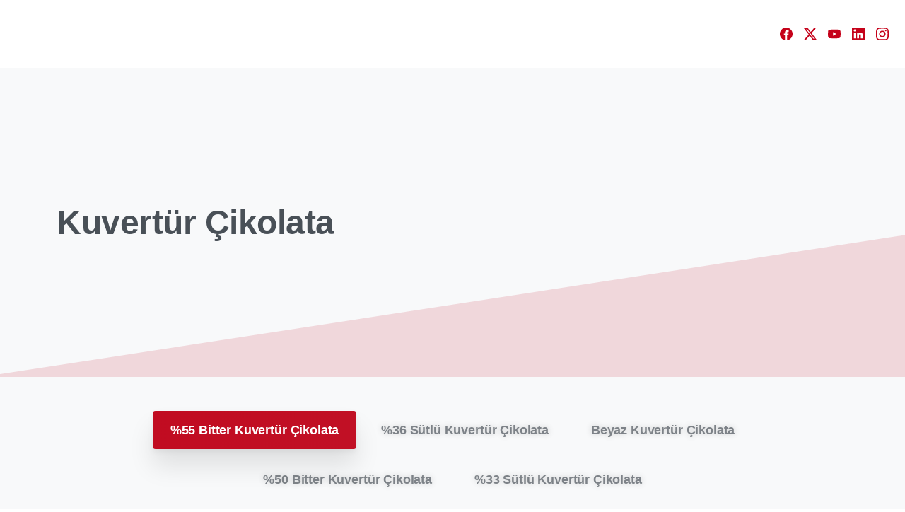

--- FILE ---
content_type: text/html; charset=UTF-8
request_url: https://polengida.com/kuvertur-cikolata/
body_size: 29020
content:
<!doctype html><html lang="tr-TR"><head><script data-no-optimize="1">var litespeed_docref=sessionStorage.getItem("litespeed_docref");litespeed_docref&&(Object.defineProperty(document,"referrer",{get:function(){return litespeed_docref}}),sessionStorage.removeItem("litespeed_docref"));</script> <meta charset="UTF-8"><meta name="viewport" content="width=device-width, initial-scale=1"><style>html { --pix-pagetransition-bg: #FFFFFF; }</style><meta name='robots' content='index, follow, max-image-preview:large, max-snippet:-1, max-video-preview:-1' /> <script id="cookieyes" type="litespeed/javascript" data-src="https://cdn-cookieyes.com/client_data/9d6d8d92b95ae7b3c83381fd/script.js"></script><link rel="alternate" href="https://polengida.com/kuvertur-cikolata/" hreflang="tr" /><link rel="alternate" href="https://polengida.com/en/couverture-chocolate/" hreflang="en" /><title>Kuvertür Çikolata - Polengıda</title><link rel="canonical" href="https://polengida.com/kuvertur-cikolata/" /><meta property="og:locale" content="tr_TR" /><meta property="og:locale:alternate" content="en_US" /><meta property="og:type" content="article" /><meta property="og:title" content="Kuvertür Çikolata - Polengıda" /><meta property="og:description" content="%55 Bitter Kuvertür Çikolata%36 Sütlü Kuvertür ÇikolataBeyaz Kuvertür Çikolata%50 Bitter Kuvertür Çikolata%33 Sütlü Kuvertür Çikolata Ambalaj Bilgisi 2.5 kg x 8 % Kakao Kitlesi Minimum % 55 Alerjen Süt ürünü ve fındık içerebilir Saklama Koşulları Ürünü hava, ışık ve nemden..." /><meta property="og:url" content="https://polengida.com/kuvertur-cikolata/" /><meta property="og:site_name" content="Polengıda" /><meta property="article:publisher" content="https://www.facebook.com/PolenFood/" /><meta property="article:modified_time" content="2024-01-12T13:16:34+00:00" /><meta property="og:image" content="https://polengida.com/wp-content/plugins/pixfort-core/functions/images/loading.webp" /><meta name="twitter:card" content="summary_large_image" /><meta name="twitter:site" content="@polen_food" /><meta name="twitter:label1" content="Tahmini okuma süresi" /><meta name="twitter:data1" content="2 dakika" /> <script type="application/ld+json" class="yoast-schema-graph">{"@context":"https://schema.org","@graph":[{"@type":"WebPage","@id":"https://polengida.com/kuvertur-cikolata/","url":"https://polengida.com/kuvertur-cikolata/","name":"Kuvertür Çikolata - Polengıda","isPartOf":{"@id":"https://polengida.com/#website"},"primaryImageOfPage":{"@id":"https://polengida.com/kuvertur-cikolata/#primaryimage"},"image":{"@id":"https://polengida.com/kuvertur-cikolata/#primaryimage"},"thumbnailUrl":"https://polengida.com/wp-content/plugins/pixfort-core/functions/images/loading.webp","datePublished":"2022-11-24T10:19:29+00:00","dateModified":"2024-01-12T13:16:34+00:00","breadcrumb":{"@id":"https://polengida.com/kuvertur-cikolata/#breadcrumb"},"inLanguage":"tr","potentialAction":[{"@type":"ReadAction","target":["https://polengida.com/kuvertur-cikolata/"]}]},{"@type":"ImageObject","inLanguage":"tr","@id":"https://polengida.com/kuvertur-cikolata/#primaryimage","url":"https://polengida.com/wp-content/plugins/pixfort-core/functions/images/loading.webp","contentUrl":"https://polengida.com/wp-content/plugins/pixfort-core/functions/images/loading.webp"},{"@type":"BreadcrumbList","@id":"https://polengida.com/kuvertur-cikolata/#breadcrumb","itemListElement":[{"@type":"ListItem","position":1,"name":"Anasayfa","item":"https://polengida.com/"},{"@type":"ListItem","position":2,"name":"Kuvertür Çikolata"}]},{"@type":"WebSite","@id":"https://polengida.com/#website","url":"https://polengida.com/","name":"Polengıda","description":"Dünya şeflerinin tercihi","publisher":{"@id":"https://polengida.com/#organization"},"potentialAction":[{"@type":"SearchAction","target":{"@type":"EntryPoint","urlTemplate":"https://polengida.com/?s={search_term_string}"},"query-input":{"@type":"PropertyValueSpecification","valueRequired":true,"valueName":"search_term_string"}}],"inLanguage":"tr"},{"@type":"Organization","@id":"https://polengida.com/#organization","name":"Polengıda","url":"https://polengida.com/","logo":{"@type":"ImageObject","inLanguage":"tr","@id":"https://polengida.com/#/schema/logo/image/","url":"https://polengida.com/wp-content/uploads/2022/10/logo.png","contentUrl":"https://polengida.com/wp-content/uploads/2022/10/logo.png","width":680,"height":312,"caption":"Polengıda"},"image":{"@id":"https://polengida.com/#/schema/logo/image/"},"sameAs":["https://www.facebook.com/PolenFood/","https://x.com/polen_food","https://www.youtube.com/channel/UCs86oUTBzvzySe7em6MwywQ","https://tr.linkedin.com/company/polenfood","https://www.instagram.com/polen.food/"]}]}</script> <link rel='dns-prefetch' href='//www.googletagmanager.com' /><link rel="alternate" type="application/rss+xml" title="Polengıda &raquo; akışı" href="https://polengida.com/feed/" /><link rel="alternate" type="application/rss+xml" title="Polengıda &raquo; yorum akışı" href="https://polengida.com/comments/feed/" /><link rel="alternate" title="oEmbed (JSON)" type="application/json+oembed" href="https://polengida.com/wp-json/oembed/1.0/embed?url=https%3A%2F%2Fpolengida.com%2Fkuvertur-cikolata%2F&#038;lang=tr" /><link rel="alternate" title="oEmbed (XML)" type="text/xml+oembed" href="https://polengida.com/wp-json/oembed/1.0/embed?url=https%3A%2F%2Fpolengida.com%2Fkuvertur-cikolata%2F&#038;format=xml&#038;lang=tr" /><style id='wp-img-auto-sizes-contain-inline-css' type='text/css'>img:is([sizes=auto i],[sizes^="auto," i]){contain-intrinsic-size:3000px 1500px}
/*# sourceURL=wp-img-auto-sizes-contain-inline-css */</style><link data-optimized="2" rel="stylesheet" href="https://polengida.com/wp-content/litespeed/css/c3095fb884de28cdcd2c16c4528ee581.css?ver=735d2" /><style id='pixfort-custom-header-style-inline-css' type='text/css'>.pixfort-area-content[data-area=header] { --pix-header-bg-color: var(--pix-white); --pix-display-header-scroll-blur: none; --pix-opacity-header-scroll-blur: 0; --pix-header-scroll-bg-color: var(--pix-white); --pix-header-text-color: var(--pix-body-default); --pix-header-scroll-text-color: var(--pix-body-default); --pix-scroll-header-shadow: var(--pix-shadow-lg); }.pixfort-area-content[data-area=stack] { --pix-header-bg-color: var(--pix-gradient-light); --pix-header-text-color: var(--pix-body-default); --pix-header-area-line-color: var(--pix-gray-2); }.pixfort-area-content[data-area=m_topbar] { --pix-header-bg-color: var(--pix-white); --pix-header-text-color: var(--pix-body-default); --pix-header-area-line-color: var(--pix-gray-2); }.pixfort-area-content[data-area=m_header] { --pix-header-bg-color: var(--pix-white); --pix-header-text-color: var(--pix-body-default); --pix-scroll-header-shadow: var(--pix-shadow-lg); }.pixfort-area-content[data-area=m_stack] { --pix-header-bg-color: var(--pix-white); --pix-header-text-color: var(--pix-body-default); --pix-header-area-line-color: var(--pix-gray-2); }.pix-header .container, .pixfort-header-area .container { --pix-header-container-width: 100vw; }
/*# sourceURL=pixfort-custom-header-style-inline-css */</style><link rel="preconnect" href="https://fonts.gstatic.com/" crossorigin><script type="litespeed/javascript" data-src="https://polengida.com/wp-includes/js/jquery/jquery.min.js" id="jquery-core-js"></script> 
 <script type="litespeed/javascript" data-src="https://www.googletagmanager.com/gtag/js?id=GT-WKXQZN4" id="google_gtagjs-js"></script> <script id="google_gtagjs-js-after" type="litespeed/javascript">window.dataLayer=window.dataLayer||[];function gtag(){dataLayer.push(arguments)}
gtag("set","linker",{"domains":["polengida.com"]});gtag("js",new Date());gtag("set","developer_id.dZTNiMT",!0);gtag("config","GT-WKXQZN4")</script> <link rel="https://api.w.org/" href="https://polengida.com/wp-json/" /><link rel="alternate" title="JSON" type="application/json" href="https://polengida.com/wp-json/wp/v2/pages/14708" /><link rel='shortlink' href='https://polengida.com/?p=14708' /><meta name="generator" content="Site Kit by Google 1.171.0" /><link rel="modulepreload" href="https://polengida.com/wp-content/plugins/pixfort-core/dist/front/header.4974c985a48ad5f9068c.js"><link rel="modulepreload" href="https://polengida.com/wp-content/plugins/pixfort-core/dist/front/common.b7f5edf5a9762f7aaea6.js"><link rel="modulepreload" href="https://polengida.com/wp-content/plugins/pixfort-core/dist/front/animations.55f2d727a2fca9b8c92d.js"><link rel="modulepreload" href="https://polengida.com/wp-content/plugins/pixfort-core/dist/front/accordion.1c27c6c28828f9a16993.js"><meta name="generator" content="Elementor 3.27.7; features: additional_custom_breakpoints; settings: css_print_method-external, google_font-enabled, font_display-auto"><style>.e-con.e-parent:nth-of-type(n+4):not(.e-lazyloaded):not(.e-no-lazyload),
				.e-con.e-parent:nth-of-type(n+4):not(.e-lazyloaded):not(.e-no-lazyload) * {
					background-image: none !important;
				}
				@media screen and (max-height: 1024px) {
					.e-con.e-parent:nth-of-type(n+3):not(.e-lazyloaded):not(.e-no-lazyload),
					.e-con.e-parent:nth-of-type(n+3):not(.e-lazyloaded):not(.e-no-lazyload) * {
						background-image: none !important;
					}
				}
				@media screen and (max-height: 640px) {
					.e-con.e-parent:nth-of-type(n+2):not(.e-lazyloaded):not(.e-no-lazyload),
					.e-con.e-parent:nth-of-type(n+2):not(.e-lazyloaded):not(.e-no-lazyload) * {
						background-image: none !important;
					}
				}</style><meta name="generator" content="Powered by Slider Revolution 6.7.37 - responsive, Mobile-Friendly Slider Plugin for WordPress with comfortable drag and drop interface." /><link rel="icon" href="https://polengida.com/wp-content/uploads/2022/10/logo-75x75.png" sizes="32x32" /><link rel="icon" href="https://polengida.com/wp-content/uploads/2022/10/logo.png" sizes="192x192" /><link rel="apple-touch-icon" href="https://polengida.com/wp-content/uploads/2022/10/logo.png" /><meta name="msapplication-TileImage" content="https://polengida.com/wp-content/uploads/2022/10/logo.png" /> <script type="litespeed/javascript">function setREVStartSize(e){window.RSIW=window.RSIW===undefined?window.innerWidth:window.RSIW;window.RSIH=window.RSIH===undefined?window.innerHeight:window.RSIH;try{var pw=document.getElementById(e.c).parentNode.offsetWidth,newh;pw=pw===0||isNaN(pw)||(e.l=="fullwidth"||e.layout=="fullwidth")?window.RSIW:pw;e.tabw=e.tabw===undefined?0:parseInt(e.tabw);e.thumbw=e.thumbw===undefined?0:parseInt(e.thumbw);e.tabh=e.tabh===undefined?0:parseInt(e.tabh);e.thumbh=e.thumbh===undefined?0:parseInt(e.thumbh);e.tabhide=e.tabhide===undefined?0:parseInt(e.tabhide);e.thumbhide=e.thumbhide===undefined?0:parseInt(e.thumbhide);e.mh=e.mh===undefined||e.mh==""||e.mh==="auto"?0:parseInt(e.mh,0);if(e.layout==="fullscreen"||e.l==="fullscreen")
newh=Math.max(e.mh,window.RSIH);else{e.gw=Array.isArray(e.gw)?e.gw:[e.gw];for(var i in e.rl)if(e.gw[i]===undefined||e.gw[i]===0)e.gw[i]=e.gw[i-1];e.gh=e.el===undefined||e.el===""||(Array.isArray(e.el)&&e.el.length==0)?e.gh:e.el;e.gh=Array.isArray(e.gh)?e.gh:[e.gh];for(var i in e.rl)if(e.gh[i]===undefined||e.gh[i]===0)e.gh[i]=e.gh[i-1];var nl=new Array(e.rl.length),ix=0,sl;e.tabw=e.tabhide>=pw?0:e.tabw;e.thumbw=e.thumbhide>=pw?0:e.thumbw;e.tabh=e.tabhide>=pw?0:e.tabh;e.thumbh=e.thumbhide>=pw?0:e.thumbh;for(var i in e.rl)nl[i]=e.rl[i]<window.RSIW?0:e.rl[i];sl=nl[0];for(var i in nl)if(sl>nl[i]&&nl[i]>0){sl=nl[i];ix=i}
var m=pw>(e.gw[ix]+e.tabw+e.thumbw)?1:(pw-(e.tabw+e.thumbw))/(e.gw[ix]);newh=(e.gh[ix]*m)+(e.tabh+e.thumbh)}
var el=document.getElementById(e.c);if(el!==null&&el)el.style.height=newh+"px";el=document.getElementById(e.c+"_wrapper");if(el!==null&&el){el.style.height=newh+"px";el.style.display="block"}}catch(e){console.log("Failure at Presize of Slider:"+e)}}</script> <style type="text/css" id="wp-custom-css">header .pix-menu-box .text-heading-default {
	color: #fff !important;
}</style><style id='global-styles-inline-css' type='text/css'>:root{--wp--preset--aspect-ratio--square: 1;--wp--preset--aspect-ratio--4-3: 4/3;--wp--preset--aspect-ratio--3-4: 3/4;--wp--preset--aspect-ratio--3-2: 3/2;--wp--preset--aspect-ratio--2-3: 2/3;--wp--preset--aspect-ratio--16-9: 16/9;--wp--preset--aspect-ratio--9-16: 9/16;--wp--preset--color--black: #000000;--wp--preset--color--cyan-bluish-gray: #abb8c3;--wp--preset--color--white: #ffffff;--wp--preset--color--pale-pink: #f78da7;--wp--preset--color--vivid-red: #cf2e2e;--wp--preset--color--luminous-vivid-orange: #ff6900;--wp--preset--color--luminous-vivid-amber: #fcb900;--wp--preset--color--light-green-cyan: #7bdcb5;--wp--preset--color--vivid-green-cyan: #00d084;--wp--preset--color--pale-cyan-blue: #8ed1fc;--wp--preset--color--vivid-cyan-blue: #0693e3;--wp--preset--color--vivid-purple: #9b51e0;--wp--preset--gradient--vivid-cyan-blue-to-vivid-purple: linear-gradient(135deg,rgb(6,147,227) 0%,rgb(155,81,224) 100%);--wp--preset--gradient--light-green-cyan-to-vivid-green-cyan: linear-gradient(135deg,rgb(122,220,180) 0%,rgb(0,208,130) 100%);--wp--preset--gradient--luminous-vivid-amber-to-luminous-vivid-orange: linear-gradient(135deg,rgb(252,185,0) 0%,rgb(255,105,0) 100%);--wp--preset--gradient--luminous-vivid-orange-to-vivid-red: linear-gradient(135deg,rgb(255,105,0) 0%,rgb(207,46,46) 100%);--wp--preset--gradient--very-light-gray-to-cyan-bluish-gray: linear-gradient(135deg,rgb(238,238,238) 0%,rgb(169,184,195) 100%);--wp--preset--gradient--cool-to-warm-spectrum: linear-gradient(135deg,rgb(74,234,220) 0%,rgb(151,120,209) 20%,rgb(207,42,186) 40%,rgb(238,44,130) 60%,rgb(251,105,98) 80%,rgb(254,248,76) 100%);--wp--preset--gradient--blush-light-purple: linear-gradient(135deg,rgb(255,206,236) 0%,rgb(152,150,240) 100%);--wp--preset--gradient--blush-bordeaux: linear-gradient(135deg,rgb(254,205,165) 0%,rgb(254,45,45) 50%,rgb(107,0,62) 100%);--wp--preset--gradient--luminous-dusk: linear-gradient(135deg,rgb(255,203,112) 0%,rgb(199,81,192) 50%,rgb(65,88,208) 100%);--wp--preset--gradient--pale-ocean: linear-gradient(135deg,rgb(255,245,203) 0%,rgb(182,227,212) 50%,rgb(51,167,181) 100%);--wp--preset--gradient--electric-grass: linear-gradient(135deg,rgb(202,248,128) 0%,rgb(113,206,126) 100%);--wp--preset--gradient--midnight: linear-gradient(135deg,rgb(2,3,129) 0%,rgb(40,116,252) 100%);--wp--preset--font-size--small: 13px;--wp--preset--font-size--medium: 20px;--wp--preset--font-size--large: 36px;--wp--preset--font-size--x-large: 42px;--wp--preset--spacing--20: 0.44rem;--wp--preset--spacing--30: 0.67rem;--wp--preset--spacing--40: 1rem;--wp--preset--spacing--50: 1.5rem;--wp--preset--spacing--60: 2.25rem;--wp--preset--spacing--70: 3.38rem;--wp--preset--spacing--80: 5.06rem;--wp--preset--shadow--natural: 6px 6px 9px rgba(0, 0, 0, 0.2);--wp--preset--shadow--deep: 12px 12px 50px rgba(0, 0, 0, 0.4);--wp--preset--shadow--sharp: 6px 6px 0px rgba(0, 0, 0, 0.2);--wp--preset--shadow--outlined: 6px 6px 0px -3px rgb(255, 255, 255), 6px 6px rgb(0, 0, 0);--wp--preset--shadow--crisp: 6px 6px 0px rgb(0, 0, 0);}:where(body) { margin: 0; }.wp-site-blocks > .alignleft { float: left; margin-right: 2em; }.wp-site-blocks > .alignright { float: right; margin-left: 2em; }.wp-site-blocks > .aligncenter { justify-content: center; margin-left: auto; margin-right: auto; }:where(.is-layout-flex){gap: 0.5em;}:where(.is-layout-grid){gap: 0.5em;}.is-layout-flow > .alignleft{float: left;margin-inline-start: 0;margin-inline-end: 2em;}.is-layout-flow > .alignright{float: right;margin-inline-start: 2em;margin-inline-end: 0;}.is-layout-flow > .aligncenter{margin-left: auto !important;margin-right: auto !important;}.is-layout-constrained > .alignleft{float: left;margin-inline-start: 0;margin-inline-end: 2em;}.is-layout-constrained > .alignright{float: right;margin-inline-start: 2em;margin-inline-end: 0;}.is-layout-constrained > .aligncenter{margin-left: auto !important;margin-right: auto !important;}.is-layout-constrained > :where(:not(.alignleft):not(.alignright):not(.alignfull)){margin-left: auto !important;margin-right: auto !important;}body .is-layout-flex{display: flex;}.is-layout-flex{flex-wrap: wrap;align-items: center;}.is-layout-flex > :is(*, div){margin: 0;}body .is-layout-grid{display: grid;}.is-layout-grid > :is(*, div){margin: 0;}body{padding-top: 0px;padding-right: 0px;padding-bottom: 0px;padding-left: 0px;}a:where(:not(.wp-element-button)){text-decoration: underline;}:root :where(.wp-element-button, .wp-block-button__link){background-color: #32373c;border-width: 0;color: #fff;font-family: inherit;font-size: inherit;font-style: inherit;font-weight: inherit;letter-spacing: inherit;line-height: inherit;padding-top: calc(0.667em + 2px);padding-right: calc(1.333em + 2px);padding-bottom: calc(0.667em + 2px);padding-left: calc(1.333em + 2px);text-decoration: none;text-transform: inherit;}.has-black-color{color: var(--wp--preset--color--black) !important;}.has-cyan-bluish-gray-color{color: var(--wp--preset--color--cyan-bluish-gray) !important;}.has-white-color{color: var(--wp--preset--color--white) !important;}.has-pale-pink-color{color: var(--wp--preset--color--pale-pink) !important;}.has-vivid-red-color{color: var(--wp--preset--color--vivid-red) !important;}.has-luminous-vivid-orange-color{color: var(--wp--preset--color--luminous-vivid-orange) !important;}.has-luminous-vivid-amber-color{color: var(--wp--preset--color--luminous-vivid-amber) !important;}.has-light-green-cyan-color{color: var(--wp--preset--color--light-green-cyan) !important;}.has-vivid-green-cyan-color{color: var(--wp--preset--color--vivid-green-cyan) !important;}.has-pale-cyan-blue-color{color: var(--wp--preset--color--pale-cyan-blue) !important;}.has-vivid-cyan-blue-color{color: var(--wp--preset--color--vivid-cyan-blue) !important;}.has-vivid-purple-color{color: var(--wp--preset--color--vivid-purple) !important;}.has-black-background-color{background-color: var(--wp--preset--color--black) !important;}.has-cyan-bluish-gray-background-color{background-color: var(--wp--preset--color--cyan-bluish-gray) !important;}.has-white-background-color{background-color: var(--wp--preset--color--white) !important;}.has-pale-pink-background-color{background-color: var(--wp--preset--color--pale-pink) !important;}.has-vivid-red-background-color{background-color: var(--wp--preset--color--vivid-red) !important;}.has-luminous-vivid-orange-background-color{background-color: var(--wp--preset--color--luminous-vivid-orange) !important;}.has-luminous-vivid-amber-background-color{background-color: var(--wp--preset--color--luminous-vivid-amber) !important;}.has-light-green-cyan-background-color{background-color: var(--wp--preset--color--light-green-cyan) !important;}.has-vivid-green-cyan-background-color{background-color: var(--wp--preset--color--vivid-green-cyan) !important;}.has-pale-cyan-blue-background-color{background-color: var(--wp--preset--color--pale-cyan-blue) !important;}.has-vivid-cyan-blue-background-color{background-color: var(--wp--preset--color--vivid-cyan-blue) !important;}.has-vivid-purple-background-color{background-color: var(--wp--preset--color--vivid-purple) !important;}.has-black-border-color{border-color: var(--wp--preset--color--black) !important;}.has-cyan-bluish-gray-border-color{border-color: var(--wp--preset--color--cyan-bluish-gray) !important;}.has-white-border-color{border-color: var(--wp--preset--color--white) !important;}.has-pale-pink-border-color{border-color: var(--wp--preset--color--pale-pink) !important;}.has-vivid-red-border-color{border-color: var(--wp--preset--color--vivid-red) !important;}.has-luminous-vivid-orange-border-color{border-color: var(--wp--preset--color--luminous-vivid-orange) !important;}.has-luminous-vivid-amber-border-color{border-color: var(--wp--preset--color--luminous-vivid-amber) !important;}.has-light-green-cyan-border-color{border-color: var(--wp--preset--color--light-green-cyan) !important;}.has-vivid-green-cyan-border-color{border-color: var(--wp--preset--color--vivid-green-cyan) !important;}.has-pale-cyan-blue-border-color{border-color: var(--wp--preset--color--pale-cyan-blue) !important;}.has-vivid-cyan-blue-border-color{border-color: var(--wp--preset--color--vivid-cyan-blue) !important;}.has-vivid-purple-border-color{border-color: var(--wp--preset--color--vivid-purple) !important;}.has-vivid-cyan-blue-to-vivid-purple-gradient-background{background: var(--wp--preset--gradient--vivid-cyan-blue-to-vivid-purple) !important;}.has-light-green-cyan-to-vivid-green-cyan-gradient-background{background: var(--wp--preset--gradient--light-green-cyan-to-vivid-green-cyan) !important;}.has-luminous-vivid-amber-to-luminous-vivid-orange-gradient-background{background: var(--wp--preset--gradient--luminous-vivid-amber-to-luminous-vivid-orange) !important;}.has-luminous-vivid-orange-to-vivid-red-gradient-background{background: var(--wp--preset--gradient--luminous-vivid-orange-to-vivid-red) !important;}.has-very-light-gray-to-cyan-bluish-gray-gradient-background{background: var(--wp--preset--gradient--very-light-gray-to-cyan-bluish-gray) !important;}.has-cool-to-warm-spectrum-gradient-background{background: var(--wp--preset--gradient--cool-to-warm-spectrum) !important;}.has-blush-light-purple-gradient-background{background: var(--wp--preset--gradient--blush-light-purple) !important;}.has-blush-bordeaux-gradient-background{background: var(--wp--preset--gradient--blush-bordeaux) !important;}.has-luminous-dusk-gradient-background{background: var(--wp--preset--gradient--luminous-dusk) !important;}.has-pale-ocean-gradient-background{background: var(--wp--preset--gradient--pale-ocean) !important;}.has-electric-grass-gradient-background{background: var(--wp--preset--gradient--electric-grass) !important;}.has-midnight-gradient-background{background: var(--wp--preset--gradient--midnight) !important;}.has-small-font-size{font-size: var(--wp--preset--font-size--small) !important;}.has-medium-font-size{font-size: var(--wp--preset--font-size--medium) !important;}.has-large-font-size{font-size: var(--wp--preset--font-size--large) !important;}.has-x-large-font-size{font-size: var(--wp--preset--font-size--x-large) !important;}
/*# sourceURL=global-styles-inline-css */</style><style id='rs-plugin-settings-inline-css' type='text/css'>#rs-demo-id {}
/*# sourceURL=rs-plugin-settings-inline-css */</style><style id='pixfort-elements-handle-inline-css' type='text/css'>#navbarNav-329632 { --pix-menu-color: var(--pix-white); }#navbarNav-656585 { --pix-menu-color: var(--pix-body-default); }.el-27bb25a6-0.pix-highlight-bg { background-image: linear-gradient(var(--e-global-color-primary), var(--e-global-color-primary)) !important; }.el-27bb25a6-0.pix-highlight-bg { background-size: 0% 10%; }.el-27bb25a6-0.animated.pix-highlight-bg, .el-27bb25a6-0.highlight-grow.pix-highlight-bg { background-size: 100% 10% !important; }#el-1272721e img {width:auto;max-height:50px;}
/*# sourceURL=pixfort-elements-handle-inline-css */</style><style id='pix-custom-css-inline-css' type='text/css'>.text-body-default {
  color: #191919 !important;
}

.navbar .pix-social .text-body-default {
  color: #c5021a !important;
}

.site-content {
  padding-top: 0px !important;
}

@media screen and (max-width: 600px) {

  .col-lg-2 .pix-menu-box.pix-menu-full-height,
  .col-lg-3 .pix-menu-box.pix-menu-full-height,
  .col-lg-4 .pix-menu-box.pix-menu-full-height,
  .col-lg-6 .pix-menu-box.pix-menu-full-height {
    height: 100%;
    padding-bottom: 20px;
    min-height: 25px !important;
    border-left: 1px solid white;
  }
}


.seflere-ozel-video {
  height: 299px !important;
  object-fit: contain !important;
}

.col-lg-2 .pix-menu-box.pix-menu-full-height,
.col-lg-3 .pix-menu-box.pix-menu-full-height,
.col-lg-4 .pix-menu-box.pix-menu-full-height,
.col-lg-6 .pix-menu-box.pix-menu-full-height {
  height: 100%;
  min-height: 300px !important;
  border-left: 1px solid white;
}

li.pix-mega-style-default .dropdown-menu {
  margin-left: auto;
  margin-right: auto;
  left: 0;
  right: 0;
}


@media (max-width: 768px) {
  .products-min-height {
    height: 360px !important;
  }

  .custom-carousel,
  .pix-main-slider {
    height: 350px !important;
  }

  .custom-carousel .pix-main-slider div {
    height: 100% !important;
  }


  .custom-carousel img {
    height: 100% !important;
    object-fit: cover !important;
    border-radius: 10px !important;
  }

  main .elementor-section:first-child .elementor-container {
    display: block !important;
  }
  
  .mission h5 {
      margin-bottom: 60px !important;
  }
  .mission:before {
      bottom: 22px !important;
  }
}

.menu-item .dropdown-menu .col-lg-3.none.pix-p-202 {
    height: 300px !important;
}

/*# sourceURL=pix-custom-css-inline-css */</style></head><body class="wp-singular page-template-default page page-id-14708 wp-theme-essentials  pix-disable-loading-bar  site-render-disable-page-transition elementor-default elementor-kit-5 elementor-page elementor-page-14708" style=""><div id="page" class="site"><header data-area="header" id="masthead" class="pixfort-header-area pixfort-area-content pix-header is-sticky pix-header-desktop d-block pix-header-normal pix-header-container-area" data-width="full" data-scroll-width=""><div class="container"><div class="pix-row position-relative d-flex justify-content-between"><nav data-col="header_1" class="pixfort-header-col flex-1 navbar   pix-main-menu navbar-hover-drop navbar-expand-lg navbar-light "><div class="slide-in-container d-flex align-items-center"><div class="d-inline-block animate-in slide-in-container" data-anim-type="slide-in-up" style="">
<a class="navbar-brand" href="https://polengida.com/" target="_self" rel="home">
<img data-lazyloaded="1" src="[data-uri]" class="pix-logo" height="70" width="152" data-src="https://polengida.com/wp-content/uploads/2022/10/logo.png" alt="Polengıda" style="height:70px;width:auto;">
<img data-lazyloaded="1" src="[data-uri]" width="680" height="312" class="pix-logo-scroll" data-src="https://polengida.com/wp-content/uploads/2022/10/logo.png" alt="Polengıda" style="height:70px;width:auto;">
</a></div></div>
<span class="mx-2"></span><div id="navbarNav-329632" class="pix-menu-element collapse navbar-collapse align-self-stretch   justify-content-center "><ul id="menu-default-main-menu-tr" class="navbar-nav nav-style-megamenu align-self-stretch align-items-center "><li itemscope="itemscope" itemtype="https://www.schema.org/SiteNavigationElement" id="menu-item-16597" class="menu-item menu-item-type-post_type menu-item-object-page menu-item-home menu-item-16597 nav-item dropdown d-lg-flex nav-item-display align-self-stretch overflow-visible align-items-center"><a class=" font-weight-bold pix-nav-link text-body-default nav-link animate-in" target="_self" href="https://polengida.com/" data-anim-type="fade-in"><span class="pix-dropdown-title text-sm  pix-header-text">Ana Sayfa</span></a></li><li itemscope="itemscope" itemtype="https://www.schema.org/SiteNavigationElement" id="menu-item-13296" class="menu-item menu-item-type-custom menu-item-object-custom menu-item-has-children dropdown menu-item-13296 nav-item dropdown d-lg-flex nav-item-display align-self-stretch overflow-visible align-items-center mega-item pix-mega-style-default"><a class=" font-weight-bold pix-nav-link text-body-default dropdown-toggle nav-link animate-in" target="_self" href="#" data-toggle="dropdown" aria-haspopup="true" aria-expanded="false" data-anim-type="fade-in" id="menu-item-dropdown-13296"><span class="pix-dropdown-title text-sm  pix-header-text">Ürünler<svg class="pixfort-icon pixfort-dropdown-arrow d-none" width="24" height="24"  data-name="Line/pixfort-icon-arrow-bottom-2" viewBox="2 2 20 20"><polyline fill="none" stroke="var(--pf-icon-color)" stroke-linecap="round" stroke-linejoin="round" stroke-width="var(--pf-icon-stroke-width)" points="7 9.5 12 14.5 17 9.5"/></svg></span></a><div class="dropdown-menu"  aria-labelledby="menu-item-dropdown-13296" role="navigation"><div class="submenu-box bg-white overflow-hidden2"><div class="container overflow-hidden"><div class="row w-100"><div class="col-lg-3 none "><div class="d-block position-relative w-100 pix-menu-box menu-item menu-item-type-custom menu-item-object-custom menu-item-13375 nav-item dropdown d-lg-flex nav-item-display align-self-stretch overflow-visible align-items-center w-100  pix-menu-full-height"><div class="item-inner pix-menu-box-inner d-flex align-items-end w-100 h-100 pix-hover-item  position-relative overflow-hidden" style="-webkit-transform: translateZ(0);transform: translateZ(0);"><img data-lazyloaded="1" src="[data-uri]" width="600" height="720" data-src="https://polengida.com/wp-content/uploads/2022/12/Mega-Menu-Pastacilik.jpg" class="pix-bg-image d-inline-block w-100 pix-img-scale pix-opacity-10" alt="" decoding="async" data-srcset="https://polengida.com/wp-content/uploads/2022/12/Mega-Menu-Pastacilik.jpg 600w, https://polengida.com/wp-content/uploads/2022/12/Mega-Menu-Pastacilik-250x300.jpg 250w" data-sizes="(max-width: 600px) 100vw, 600px" /><a target="_blank" href="https://polengida.com/pastacilik/" class="pix-img-overlay pix-box-container d-md-flex align-items-center w-100 justify-content-center pix-p-20" ><div class="h6 heading-font text-white  font-weight-bold pix-box-title">Pastacılık</div><span class="pix-box-link text-white btn btn-sm p-0 font-weight-bold pix-py-5 pix-hover-item d-flex align-items-center align-self-stretch text-left">Ürünleri Gör <svg class="pixfort-icon ml-1 d-flex align-self-center font-weight-bold pix-hover-right" width="24" height="24" style="line-height:16px;" data-name="Line/pixfort-icon-arrow-right-2" viewBox="2 2 20 20"><polyline fill="none" stroke="var(--pf-icon-color)" stroke-linecap="round" stroke-linejoin="round" stroke-width="var(--pf-icon-stroke-width)" points="9.5 17 14.5 12 9.5 7"/></svg></span></a></div></div></div><div class="col-lg-3 none "><div class="d-block position-relative w-100 pix-menu-box menu-item menu-item-type-custom menu-item-object-custom menu-item-13386 nav-item dropdown d-lg-flex nav-item-display align-self-stretch overflow-visible align-items-center w-100  pix-menu-full-height"><div class="item-inner pix-menu-box-inner d-flex align-items-end w-100 h-100 pix-hover-item  position-relative overflow-hidden" style="-webkit-transform: translateZ(0);transform: translateZ(0);"><img data-lazyloaded="1" src="[data-uri]" width="600" height="720" data-src="https://polengida.com/wp-content/uploads/2024/01/menu-cikolata.jpg" class="pix-bg-image d-inline-block w-100 pix-img-scale pix-opacity-10" alt="" decoding="async" data-srcset="https://polengida.com/wp-content/uploads/2024/01/menu-cikolata.jpg 600w, https://polengida.com/wp-content/uploads/2024/01/menu-cikolata-250x300.jpg 250w" data-sizes="(max-width: 600px) 100vw, 600px" /><a target="_self" href="https://polengida.com/cikolata/" class="pix-img-overlay pix-box-container d-md-flex align-items-center w-100 justify-content-center pix-p-20" ><div class="h6 heading-font text-white  font-weight-bold pix-box-title">Çikolata</div><span class="pix-box-link text-white btn btn-sm p-0 font-weight-bold pix-py-5 pix-hover-item d-flex align-items-center align-self-stretch text-left">Ürünleri Gör <svg class="pixfort-icon ml-1 d-flex align-self-center font-weight-bold pix-hover-right" width="24" height="24" style="line-height:16px;" data-name="Line/pixfort-icon-arrow-right-2" viewBox="2 2 20 20"><polyline fill="none" stroke="var(--pf-icon-color)" stroke-linecap="round" stroke-linejoin="round" stroke-width="var(--pf-icon-stroke-width)" points="9.5 17 14.5 12 9.5 7"/></svg></span></a></div></div></div><div class="col-lg-3 none "><div class="d-block position-relative w-100 pix-menu-box menu-item menu-item-type-custom menu-item-object-custom menu-item-17415 nav-item dropdown d-lg-flex nav-item-display align-self-stretch overflow-visible align-items-center w-100  pix-menu-full-height"><div class="item-inner pix-menu-box-inner d-flex align-items-end w-100 h-100 pix-hover-item  position-relative overflow-hidden" style="-webkit-transform: translateZ(0);transform: translateZ(0);"><img data-lazyloaded="1" src="[data-uri]" width="600" height="720" data-src="https://polengida.com/wp-content/uploads/2022/12/Mega-menu-Unculuk.jpg" class="pix-bg-image d-inline-block w-100 pix-img-scale pix-opacity-10" alt="" decoding="async" data-srcset="https://polengida.com/wp-content/uploads/2022/12/Mega-menu-Unculuk.jpg 600w, https://polengida.com/wp-content/uploads/2022/12/Mega-menu-Unculuk-250x300.jpg 250w" data-sizes="(max-width: 600px) 100vw, 600px" /><a target="_self" href="https://polengida.com/un-gelistiriciler/" class="pix-img-overlay pix-box-container d-md-flex align-items-center w-100 justify-content-center pix-p-20" ><div class="h6 heading-font text-white  font-weight-bold pix-box-title">Un Geliştiriciler</div><span class="pix-box-link text-white btn btn-sm p-0 font-weight-bold pix-py-5 pix-hover-item d-flex align-items-center align-self-stretch text-left">Ürünleri Gör <svg class="pixfort-icon ml-1 d-flex align-self-center font-weight-bold pix-hover-right" width="24" height="24" style="line-height:16px;" data-name="Line/pixfort-icon-arrow-right-2" viewBox="2 2 20 20"><polyline fill="none" stroke="var(--pf-icon-color)" stroke-linecap="round" stroke-linejoin="round" stroke-width="var(--pf-icon-stroke-width)" points="9.5 17 14.5 12 9.5 7"/></svg></span></a></div></div></div><div class="col-lg-3 none "><div class="d-block position-relative w-100 pix-menu-box menu-item menu-item-type-custom menu-item-object-custom menu-item-17547 nav-item dropdown d-lg-flex nav-item-display align-self-stretch overflow-visible align-items-center w-100  pix-menu-full-height"><div class="item-inner pix-menu-box-inner d-flex align-items-end w-100 h-100 pix-hover-item  position-relative overflow-hidden" style="-webkit-transform: translateZ(0);transform: translateZ(0);"><img data-lazyloaded="1" src="[data-uri]" width="600" height="720" data-src="https://polengida.com/wp-content/uploads/2024/01/endustriyel.jpg" class="pix-bg-image d-inline-block w-100 pix-img-scale pix-opacity-10" alt="" decoding="async" data-srcset="https://polengida.com/wp-content/uploads/2024/01/endustriyel.jpg 600w, https://polengida.com/wp-content/uploads/2024/01/endustriyel-250x300.jpg 250w" data-sizes="(max-width: 600px) 100vw, 600px" /><a target="_self" href="/endustriyel-cozumler/" class="pix-img-overlay pix-box-container d-md-flex align-items-center w-100 justify-content-center pix-p-20" ><div class="h6 heading-font text-white  font-weight-bold pix-box-title">Endüstriyel Çözümler</div><span class="pix-box-link text-white btn btn-sm p-0 font-weight-bold pix-py-5 pix-hover-item d-flex align-items-center align-self-stretch text-left">Ürünleri Gör <svg class="pixfort-icon ml-1 d-flex align-self-center font-weight-bold pix-hover-right" width="24" height="24" style="line-height:16px;" data-name="Line/pixfort-icon-arrow-right-2" viewBox="2 2 20 20"><polyline fill="none" stroke="var(--pf-icon-color)" stroke-linecap="round" stroke-linejoin="round" stroke-width="var(--pf-icon-stroke-width)" points="9.5 17 14.5 12 9.5 7"/></svg></span></a></div></div></div></div></div></div></div></li><li itemscope="itemscope" itemtype="https://www.schema.org/SiteNavigationElement" id="menu-item-16598" class="menu-item menu-item-type-post_type menu-item-object-page menu-item-16598 nav-item dropdown d-lg-flex nav-item-display align-self-stretch overflow-visible align-items-center"><a class=" font-weight-bold pix-nav-link text-body-default nav-link animate-in" target="_self" href="https://polengida.com/kurumsal/" data-anim-type="fade-in"><span class="pix-dropdown-title text-sm  pix-header-text">Kurumsal</span></a></li><li itemscope="itemscope" itemtype="https://www.schema.org/SiteNavigationElement" id="menu-item-16599" class="menu-item menu-item-type-post_type menu-item-object-page menu-item-16599 nav-item dropdown d-lg-flex nav-item-display align-self-stretch overflow-visible align-items-center"><a class=" font-weight-bold pix-nav-link text-body-default nav-link animate-in" target="_self" href="https://polengida.com/inovasyon/" data-anim-type="fade-in"><span class="pix-dropdown-title text-sm  pix-header-text">İnovasyon</span></a></li><li itemscope="itemscope" itemtype="https://www.schema.org/SiteNavigationElement" id="menu-item-16600" class="menu-item menu-item-type-post_type menu-item-object-page menu-item-16600 nav-item dropdown d-lg-flex nav-item-display align-self-stretch overflow-visible align-items-center"><a class=" font-weight-bold pix-nav-link text-body-default nav-link animate-in" target="_self" href="https://polengida.com/iletisim/" data-anim-type="fade-in"><span class="pix-dropdown-title text-sm  pix-header-text">İletişim</span></a></li><li itemscope="itemscope" itemtype="https://www.schema.org/SiteNavigationElement" id="menu-item-16601-en" class="lang-item lang-item-22 lang-item-en lang-item-first menu-item menu-item-type-custom menu-item-object-custom menu-item-16601-en nav-item dropdown d-lg-flex nav-item-display align-self-stretch overflow-visible align-items-center"><a class=" font-weight-bold pix-nav-link text-body-default nav-link animate-in" target="_self" href="https://polengida.com/en/couverture-chocolate/" data-anim-type="fade-in" hreflang="en-US" lang="en-US"><span class="pix-dropdown-title text-sm lang-item pix-header-text">EN</span></a></li></ul></div>		<span class="mx-2"></span><div class="pix-px-5 d-inline-block2 d-inline-flex align-items-between pix-social text-18 " data-anim-type="disabled">
<a class="d-inline-flex align-items-center px-2 pix-header-text text-body-default" target="_blank"  href="https://www.facebook.com/PolenFood/" title="Facebook"><svg class="pixfort-icon " width="24" height="24"  data-name="Solid/pixfort-icon-facebook-1" viewBox="2 2 20 20"><path fill="var(--pf-icon-color)" fill-rule="evenodd" d="M12,2 C17.5228403,2 22,6.49603007 22,12.042148 C22,17.1426622 18.2133748,21.3550488 13.3091699,21.999013 L13.299,21.999 L13.2993358,14.2432707 L15.476925,14.2432707 L15.7655715,11.5132627 L13.2993358,11.5132627 L13.3029934,10.1467742 C13.3029934,9.43472725 13.3703545,9.05337521 14.3888162,9.05337521 L15.750301,9.05337521 L15.750301,6.32290806 L13.5722241,6.32290806 C10.9559654,6.32290806 10.0352533,7.64718738 10.0352533,9.87454164 L10.0352533,11.5134769 L8.404355,11.5134769 L8.404355,14.2437298 L10.0352533,14.2437298 L10.0352533,21.8900234 C5.45236562,20.9728053 2,16.9123412 2,12.042148 C2,6.49603007 6.47715974,2 12,2 Z"/></svg></a><a class="d-inline-flex align-items-center px-2 pix-header-text text-body-default" target="_blank"  href="https://twitter.com/polen_food" title="X"><svg class="pixfort-icon " width="24" height="24"  data-name="Solid/pixfort-icon-x-1" viewBox="2 2 20 20"><g  stroke="none" stroke-width="var(--pf-icon-stroke-width)" fill="none" fill-rule="evenodd"><path d="M17.7511704,3 L20.8179669,3 L14.1179252,10.6577203 L22,21.0781532 L15.8283966,21.0781532 L10.9945766,14.7582163 L5.46358875,21.0781532 L2.39493812,21.0781532 L9.56130348,12.8873592 L2,3 L8.32828072,3 L12.6976313,8.77666528 L17.7511704,3 Z M16.674825,19.2425254 L18.3741714,19.2425254 L7.40490428,4.73921105 L5.58132851,4.73921105 L16.674825,19.2425254 Z"  fill="var(--pf-icon-color)"></path></g></svg></a><a class="d-inline-flex align-items-center px-2 pix-header-text text-body-default" target="_blank"  href="https://www.youtube.com/channel/UCs86oUTBzvzySe7em6MwywQ" title="YouTube"><svg class="pixfort-icon " width="24" height="24"  data-name="Solid/pixfort-icon-youtube-1" viewBox="2 2 20 20"><path fill="var(--pf-icon-color)" fill-rule="evenodd" d="M12.4315186,18.8905856 L8.3328397,18.8156838 C7.00577805,18.7895832 5.67541376,18.8416844 4.37437293,18.5712779 C2.39518958,18.1672681 2.25497741,16.1863203 2.10826004,14.5246801 C1.90609831,12.1886237 1.98436092,9.81016622 2.36586612,7.49361026 C2.58123842,6.19377885 3.42881648,5.41816012 4.73956508,5.33375808 C9.16430487,5.02745068 13.6184682,5.06375155 18.0334001,5.20665501 C18.4996732,5.21975532 18.9691487,5.29135705 19.4289166,5.37285902 C21.6984322,5.77036862 21.7537764,8.01522286 21.9008941,9.90496851 C22.0476115,11.8142146 21.985662,13.733261 21.7052376,15.6295068 C21.4802576,17.1995447 21.0498133,18.5161765 19.23326,18.6432796 C16.9572392,18.8094836 14.7334602,18.9432869 12.4510343,18.9006858 C12.4511343,18.8905856 12.4380238,18.8905856 12.4315186,18.8905856 Z M10.0218909,14.9156896 C11.7370631,13.9316658 13.419509,12.9640424 15.1248733,11.9866188 C13.4064986,11.002595 11.7272552,10.0349717 10.0218909,9.05754804 L10.0218909,14.9156896 Z"/></svg></a><a class="d-inline-flex align-items-center px-2 pix-header-text text-body-default" target="_blank"  href="https://tr.linkedin.com/company/polenfood" title="LinkedIn"><svg class="pixfort-icon " width="24" height="24"  data-name="Solid/pixfort-icon-linkedin-2" viewBox="2 2 20 20"><path fill="var(--pf-icon-color)" fill-rule="evenodd" d="M20.5,2 L3.5,2 C2.67157288,2 2,2.67157288 2,3.5 L2,20.5 C2,21.3284271 2.67157288,22 3.5,22 L20.5,22 C21.3284271,22 22,21.3284271 22,20.5 L22,3.5 C22,2.67157288 21.3284271,2 20.5,2 L20.5,2 Z M8,19 L5,19 L5,10 L8,10 L8,19 Z M6.5,8.25 C5.54048963,8.22257414 4.78215848,7.42734715 4.80031316,6.46761659 C4.81846785,5.50788603 5.60633145,4.74190753 6.56619261,4.75078935 C7.52605377,4.75967117 8.29960812,5.54009783 8.29999389,6.5 C8.28355822,7.47916827 7.47924293,8.26114147 6.5,8.25 L6.5,8.25 Z M19,19 L16,19 L16,14.26 C16,12.84 15.4,12.33 14.62,12.33 C14.1581118,12.3607509 13.7275161,12.5742856 13.4234852,12.9233581 C13.1194543,13.2724305 12.9670526,13.7282632 13,14.19 C12.9950365,14.2365347 12.9950365,14.2834653 13,14.33 L13,19 L10,19 L10,10 L12.9,10 L12.9,11.3 C13.4948683,10.395076 14.5176353,9.86475235 15.6,9.9 C17.15,9.9 18.96,10.76 18.96,13.56 L19,19 Z"/></svg></a><a class="d-inline-flex align-items-center px-2 pix-header-text text-body-default" target="_blank"  href="https://www.instagram.com/polen.food/" title="Instagram"><svg class="pixfort-icon " width="24" height="24"  data-name="Solid/pixfort-icon-instagram-1" viewBox="2 2 20 20"><path fill="var(--pf-icon-color)" fill-rule="evenodd" d="M8.66747445,12 C8.66747445,10.1591276 10.1594572,8.66639742 12.0004039,8.66639742 C13.8413506,8.66639742 15.3341411,10.1591276 15.3341411,12 C15.3341411,13.8408724 13.8413506,15.3336026 12.0004039,15.3336026 C10.1594572,15.3336026 8.66747445,13.8408724 8.66747445,12 M6.86530151,12 C6.86530151,14.8360258 9.1642635,17.134895 12.0004039,17.134895 C14.8365443,17.134895 17.1355063,14.8360258 17.1355063,12 C17.1355063,9.16397415 14.8365443,6.86510501 12.0004039,6.86510501 C9.1642635,6.86510501 6.86530151,9.16397415 6.86530151,12 M16.138697,6.66155089 C16.138697,7.32390953 16.6758754,7.86187399 17.3390686,7.86187399 C18.001454,7.86187399 18.5394402,7.32390953 18.5394402,6.66155089 C18.5394402,5.99919225 18.0022618,5.46203554 17.3390686,5.46203554 C16.6758754,5.46203554 16.138697,5.99919225 16.138697,6.66155089 M7.95985298,20.1397415 C6.98485399,20.095315 6.45494568,19.9329564 6.10275051,19.7956381 C5.63584959,19.6138934 5.30304132,19.3974152 4.95246173,19.0476575 C4.60268993,18.6978998 4.38539521,18.365105 4.20445091,17.8982229 C4.06712711,17.546042 3.9047619,17.0161551 3.86033362,16.0411955 C3.81186639,14.9870759 3.80217295,14.6704362 3.80217295,12 C3.80217295,9.32956381 3.81267418,9.01373183 3.86033362,7.95880452 C3.9047619,6.98384491 4.06793489,6.45476575 4.20445091,6.10177706 C4.386203,5.63489499 4.60268993,5.30210016 4.95246173,4.95153473 C5.30223353,4.60177706 5.6350418,4.38449111 6.10275051,4.20355412 C6.45494568,4.06623586 6.98485399,3.90387722 7.95985298,3.85945073 C9.01401511,3.81098546 9.33066764,3.80129241 12.0004039,3.80129241 C14.6709479,3.80129241 14.9867927,3.81179321 16.0417626,3.85945073 C17.0167616,3.90387722 17.5458621,4.06704362 17.8988651,4.20355412 C18.365766,4.38449111 18.6985743,4.60177706 19.0491538,4.95153473 C19.3989256,5.30129241 19.6154126,5.63489499 19.7971647,6.10177706 C19.9344885,6.453958 20.0968537,6.98384491 20.141282,7.95880452 C20.1897492,9.01373183 20.1994426,9.32956381 20.1994426,12 C20.1994426,14.6696284 20.1897492,14.9862682 20.141282,16.0411955 C20.0968537,17.0161551 19.9336807,17.546042 19.7971647,17.8982229 C19.6154126,18.365105 19.3989256,18.6978998 19.0491538,19.0476575 C18.699382,19.3974152 18.365766,19.6138934 17.8988651,19.7956381 C17.5466699,19.9329564 17.0167616,20.095315 16.0417626,20.1397415 C14.9876005,20.1882068 14.6709479,20.1978998 12.0004039,20.1978998 C9.33066764,20.1978998 9.01401511,20.1882068 7.95985298,20.1397415 M7.8774587,2.06058158 C6.81279535,2.10904685 6.08578699,2.27786753 5.45005856,2.52504039 C4.79251989,2.78029079 4.23514682,3.12277868 3.67858153,3.67851373 C3.12282402,4.23424879 2.78032231,4.79159935 2.52506159,5.44991922 C2.27787875,6.08562197 2.10905125,6.81260097 2.06058403,7.87722132 C2.01130902,8.94345719 2,9.28432956 2,12 C2,14.7156704 2.01130902,15.0565428 2.06058403,16.1227787 C2.10905125,17.187399 2.27787875,17.914378 2.52506159,18.5500808 C2.78032231,19.2075929 3.12201624,19.7657512 3.67858153,20.3214863 C4.23433903,20.8772213 4.7917121,21.2189015 5.45005856,21.4749596 C6.08659477,21.7221325 6.81279535,21.8909532 7.8774587,21.9394184 C8.94454542,21.9878837 9.28462377,22 12.0004039,22 C14.7169918,22 15.0570702,21.9886914 16.1233491,21.9394184 C17.1880124,21.8909532 17.9150208,21.7221325 18.5507492,21.4749596 C19.2082879,21.2189015 19.765661,20.8772213 20.3222263,20.3214863 C20.8779838,19.7657512 21.2196777,19.2075929 21.4757462,18.5500808 C21.722929,17.914378 21.8925643,17.187399 21.9402238,16.1227787 C21.988691,15.0557351 22,14.7156704 22,12 C22,9.28432956 21.988691,8.94345719 21.9402238,7.87722132 C21.8917565,6.81260097 21.722929,6.08562197 21.4757462,5.44991922 C21.2196777,4.79240711 20.8779838,4.23505654 20.3222263,3.67851373 C19.7664688,3.12277868 19.2082879,2.78029079 18.551557,2.52504039 C17.9150208,2.27786753 17.1880124,2.1082391 16.1241569,2.06058158 C15.0578779,2.01211632 14.7169918,2 12.0012117,2 C9.28462377,2 8.94454542,2.01130856 7.8774587,2.06058158"/></svg></a></div></nav></div></div></header><div data-area="m_topbar" class="pixfort-header-area pixfort-area-content  pix-topbar pix-header-mobile pix-topbar-normal"><div class="container-fluid"><div data-col="m_topbar_1" class="pixfort-header-col  flex-1 text-center justify-content-center py-2"><div class="pix-px-5 d-inline-block2 d-inline-flex align-items-between pix-social text-18 " data-anim-type="disabled">
<a class="d-inline-flex align-items-center px-2 pix-header-text text-body-default" target="_blank"  href="https://www.facebook.com/PolenFood/" title="Facebook"><svg class="pixfort-icon " width="24" height="24"  data-name="Solid/pixfort-icon-facebook-1" viewBox="2 2 20 20"><path fill="var(--pf-icon-color)" fill-rule="evenodd" d="M12,2 C17.5228403,2 22,6.49603007 22,12.042148 C22,17.1426622 18.2133748,21.3550488 13.3091699,21.999013 L13.299,21.999 L13.2993358,14.2432707 L15.476925,14.2432707 L15.7655715,11.5132627 L13.2993358,11.5132627 L13.3029934,10.1467742 C13.3029934,9.43472725 13.3703545,9.05337521 14.3888162,9.05337521 L15.750301,9.05337521 L15.750301,6.32290806 L13.5722241,6.32290806 C10.9559654,6.32290806 10.0352533,7.64718738 10.0352533,9.87454164 L10.0352533,11.5134769 L8.404355,11.5134769 L8.404355,14.2437298 L10.0352533,14.2437298 L10.0352533,21.8900234 C5.45236562,20.9728053 2,16.9123412 2,12.042148 C2,6.49603007 6.47715974,2 12,2 Z"/></svg></a><a class="d-inline-flex align-items-center px-2 pix-header-text text-body-default" target="_blank"  href="https://twitter.com/polen_food" title="X"><svg class="pixfort-icon " width="24" height="24"  data-name="Solid/pixfort-icon-x-1" viewBox="2 2 20 20"><g  stroke="none" stroke-width="var(--pf-icon-stroke-width)" fill="none" fill-rule="evenodd"><path d="M17.7511704,3 L20.8179669,3 L14.1179252,10.6577203 L22,21.0781532 L15.8283966,21.0781532 L10.9945766,14.7582163 L5.46358875,21.0781532 L2.39493812,21.0781532 L9.56130348,12.8873592 L2,3 L8.32828072,3 L12.6976313,8.77666528 L17.7511704,3 Z M16.674825,19.2425254 L18.3741714,19.2425254 L7.40490428,4.73921105 L5.58132851,4.73921105 L16.674825,19.2425254 Z"  fill="var(--pf-icon-color)"></path></g></svg></a><a class="d-inline-flex align-items-center px-2 pix-header-text text-body-default" target="_blank"  href="https://www.youtube.com/channel/UCs86oUTBzvzySe7em6MwywQ" title="YouTube"><svg class="pixfort-icon " width="24" height="24"  data-name="Solid/pixfort-icon-youtube-1" viewBox="2 2 20 20"><path fill="var(--pf-icon-color)" fill-rule="evenodd" d="M12.4315186,18.8905856 L8.3328397,18.8156838 C7.00577805,18.7895832 5.67541376,18.8416844 4.37437293,18.5712779 C2.39518958,18.1672681 2.25497741,16.1863203 2.10826004,14.5246801 C1.90609831,12.1886237 1.98436092,9.81016622 2.36586612,7.49361026 C2.58123842,6.19377885 3.42881648,5.41816012 4.73956508,5.33375808 C9.16430487,5.02745068 13.6184682,5.06375155 18.0334001,5.20665501 C18.4996732,5.21975532 18.9691487,5.29135705 19.4289166,5.37285902 C21.6984322,5.77036862 21.7537764,8.01522286 21.9008941,9.90496851 C22.0476115,11.8142146 21.985662,13.733261 21.7052376,15.6295068 C21.4802576,17.1995447 21.0498133,18.5161765 19.23326,18.6432796 C16.9572392,18.8094836 14.7334602,18.9432869 12.4510343,18.9006858 C12.4511343,18.8905856 12.4380238,18.8905856 12.4315186,18.8905856 Z M10.0218909,14.9156896 C11.7370631,13.9316658 13.419509,12.9640424 15.1248733,11.9866188 C13.4064986,11.002595 11.7272552,10.0349717 10.0218909,9.05754804 L10.0218909,14.9156896 Z"/></svg></a><a class="d-inline-flex align-items-center px-2 pix-header-text text-body-default" target="_blank"  href="https://tr.linkedin.com/company/polenfood" title="LinkedIn"><svg class="pixfort-icon " width="24" height="24"  data-name="Solid/pixfort-icon-linkedin-2" viewBox="2 2 20 20"><path fill="var(--pf-icon-color)" fill-rule="evenodd" d="M20.5,2 L3.5,2 C2.67157288,2 2,2.67157288 2,3.5 L2,20.5 C2,21.3284271 2.67157288,22 3.5,22 L20.5,22 C21.3284271,22 22,21.3284271 22,20.5 L22,3.5 C22,2.67157288 21.3284271,2 20.5,2 L20.5,2 Z M8,19 L5,19 L5,10 L8,10 L8,19 Z M6.5,8.25 C5.54048963,8.22257414 4.78215848,7.42734715 4.80031316,6.46761659 C4.81846785,5.50788603 5.60633145,4.74190753 6.56619261,4.75078935 C7.52605377,4.75967117 8.29960812,5.54009783 8.29999389,6.5 C8.28355822,7.47916827 7.47924293,8.26114147 6.5,8.25 L6.5,8.25 Z M19,19 L16,19 L16,14.26 C16,12.84 15.4,12.33 14.62,12.33 C14.1581118,12.3607509 13.7275161,12.5742856 13.4234852,12.9233581 C13.1194543,13.2724305 12.9670526,13.7282632 13,14.19 C12.9950365,14.2365347 12.9950365,14.2834653 13,14.33 L13,19 L10,19 L10,10 L12.9,10 L12.9,11.3 C13.4948683,10.395076 14.5176353,9.86475235 15.6,9.9 C17.15,9.9 18.96,10.76 18.96,13.56 L19,19 Z"/></svg></a><a class="d-inline-flex align-items-center px-2 pix-header-text text-body-default" target="_blank"  href="https://www.instagram.com/polen.food/" title="Instagram"><svg class="pixfort-icon " width="24" height="24"  data-name="Solid/pixfort-icon-instagram-1" viewBox="2 2 20 20"><path fill="var(--pf-icon-color)" fill-rule="evenodd" d="M8.66747445,12 C8.66747445,10.1591276 10.1594572,8.66639742 12.0004039,8.66639742 C13.8413506,8.66639742 15.3341411,10.1591276 15.3341411,12 C15.3341411,13.8408724 13.8413506,15.3336026 12.0004039,15.3336026 C10.1594572,15.3336026 8.66747445,13.8408724 8.66747445,12 M6.86530151,12 C6.86530151,14.8360258 9.1642635,17.134895 12.0004039,17.134895 C14.8365443,17.134895 17.1355063,14.8360258 17.1355063,12 C17.1355063,9.16397415 14.8365443,6.86510501 12.0004039,6.86510501 C9.1642635,6.86510501 6.86530151,9.16397415 6.86530151,12 M16.138697,6.66155089 C16.138697,7.32390953 16.6758754,7.86187399 17.3390686,7.86187399 C18.001454,7.86187399 18.5394402,7.32390953 18.5394402,6.66155089 C18.5394402,5.99919225 18.0022618,5.46203554 17.3390686,5.46203554 C16.6758754,5.46203554 16.138697,5.99919225 16.138697,6.66155089 M7.95985298,20.1397415 C6.98485399,20.095315 6.45494568,19.9329564 6.10275051,19.7956381 C5.63584959,19.6138934 5.30304132,19.3974152 4.95246173,19.0476575 C4.60268993,18.6978998 4.38539521,18.365105 4.20445091,17.8982229 C4.06712711,17.546042 3.9047619,17.0161551 3.86033362,16.0411955 C3.81186639,14.9870759 3.80217295,14.6704362 3.80217295,12 C3.80217295,9.32956381 3.81267418,9.01373183 3.86033362,7.95880452 C3.9047619,6.98384491 4.06793489,6.45476575 4.20445091,6.10177706 C4.386203,5.63489499 4.60268993,5.30210016 4.95246173,4.95153473 C5.30223353,4.60177706 5.6350418,4.38449111 6.10275051,4.20355412 C6.45494568,4.06623586 6.98485399,3.90387722 7.95985298,3.85945073 C9.01401511,3.81098546 9.33066764,3.80129241 12.0004039,3.80129241 C14.6709479,3.80129241 14.9867927,3.81179321 16.0417626,3.85945073 C17.0167616,3.90387722 17.5458621,4.06704362 17.8988651,4.20355412 C18.365766,4.38449111 18.6985743,4.60177706 19.0491538,4.95153473 C19.3989256,5.30129241 19.6154126,5.63489499 19.7971647,6.10177706 C19.9344885,6.453958 20.0968537,6.98384491 20.141282,7.95880452 C20.1897492,9.01373183 20.1994426,9.32956381 20.1994426,12 C20.1994426,14.6696284 20.1897492,14.9862682 20.141282,16.0411955 C20.0968537,17.0161551 19.9336807,17.546042 19.7971647,17.8982229 C19.6154126,18.365105 19.3989256,18.6978998 19.0491538,19.0476575 C18.699382,19.3974152 18.365766,19.6138934 17.8988651,19.7956381 C17.5466699,19.9329564 17.0167616,20.095315 16.0417626,20.1397415 C14.9876005,20.1882068 14.6709479,20.1978998 12.0004039,20.1978998 C9.33066764,20.1978998 9.01401511,20.1882068 7.95985298,20.1397415 M7.8774587,2.06058158 C6.81279535,2.10904685 6.08578699,2.27786753 5.45005856,2.52504039 C4.79251989,2.78029079 4.23514682,3.12277868 3.67858153,3.67851373 C3.12282402,4.23424879 2.78032231,4.79159935 2.52506159,5.44991922 C2.27787875,6.08562197 2.10905125,6.81260097 2.06058403,7.87722132 C2.01130902,8.94345719 2,9.28432956 2,12 C2,14.7156704 2.01130902,15.0565428 2.06058403,16.1227787 C2.10905125,17.187399 2.27787875,17.914378 2.52506159,18.5500808 C2.78032231,19.2075929 3.12201624,19.7657512 3.67858153,20.3214863 C4.23433903,20.8772213 4.7917121,21.2189015 5.45005856,21.4749596 C6.08659477,21.7221325 6.81279535,21.8909532 7.8774587,21.9394184 C8.94454542,21.9878837 9.28462377,22 12.0004039,22 C14.7169918,22 15.0570702,21.9886914 16.1233491,21.9394184 C17.1880124,21.8909532 17.9150208,21.7221325 18.5507492,21.4749596 C19.2082879,21.2189015 19.765661,20.8772213 20.3222263,20.3214863 C20.8779838,19.7657512 21.2196777,19.2075929 21.4757462,18.5500808 C21.722929,17.914378 21.8925643,17.187399 21.9402238,16.1227787 C21.988691,15.0557351 22,14.7156704 22,12 C22,9.28432956 21.988691,8.94345719 21.9402238,7.87722132 C21.8917565,6.81260097 21.722929,6.08562197 21.4757462,5.44991922 C21.2196777,4.79240711 20.8779838,4.23505654 20.3222263,3.67851373 C19.7664688,3.12277868 19.2082879,2.78029079 18.551557,2.52504039 C17.9150208,2.27786753 17.1880124,2.1082391 16.1241569,2.06058158 C15.0578779,2.01211632 14.7169918,2 12.0012117,2 C9.28462377,2 8.94454542,2.01130856 7.8774587,2.06058158"/></svg></a></div></div></div><div class="pix-header-area-line"></div></div><header data-area="m_header" id="mobile_head" class="pixfort-header-area pixfort-area-content pix-header static-area pix-header-mobile d-inline-block pix-header-normal pix-scroll-shadow"><div class="container-fluid"><nav data-col="m_header_1" class="pixfort-header-col navbar navbar-hover-drop navbar-light  flex-1 "><div class="slide-in-container d-flex align-items-center"><div class="d-inline-block animate-in slide-in-container" data-anim-type="slide-in-up" style="max-width:180px;">
<a class="navbar-brand" href="https://polengida.com/" target="_self" rel="home">
<img data-lazyloaded="1" src="[data-uri]" width="680" height="312" class="pix-logo" data-src="https://polengida.com/wp-content/uploads/2022/10/logo.png" alt="Polengıda" style="">
<img data-lazyloaded="1" src="[data-uri]" width="680" height="312" class="pix-logo-scroll" data-src="https://polengida.com/wp-content/uploads/2022/10/logo.png" alt="Polengıda" style="">
</a></div></div>
<button class="navbar-toggler hamburger--spin hamburger small-menu-toggle" type="button" data-toggle="collapse" data-target="#navbarNav-656585" aria-controls="navbarNav-656585" aria-expanded="false" aria-label="Toggle navigation">
<span class="hamburger-box">
<span class="hamburger-inner bg-body-default">
<span class="hamburger-inner-before bg-body-default"></span>
<span class="hamburger-inner-after bg-body-default"></span>
</span></span>
</button><div id="navbarNav-656585" class="pix-menu-element collapse navbar-collapse align-self-stretch   "><ul id="menu-default-main-menu-tr-1" class="navbar-nav nav-style-megamenu align-self-stretch align-items-center "><li itemscope="itemscope" itemtype="https://www.schema.org/SiteNavigationElement" class="menu-item menu-item-type-post_type menu-item-object-page menu-item-home menu-item-16597 nav-item dropdown d-lg-flex nav-item-display align-self-stretch overflow-visible align-items-center"><a class=" font-weight-bold pix-nav-link text-body-default nav-link animate-in" target="_self" href="https://polengida.com/" data-anim-type="fade-in"><span class="pix-dropdown-title text-sm  pix-header-text">Ana Sayfa</span></a></li><li itemscope="itemscope" itemtype="https://www.schema.org/SiteNavigationElement" class="menu-item menu-item-type-custom menu-item-object-custom menu-item-has-children dropdown menu-item-13296 nav-item dropdown d-lg-flex nav-item-display align-self-stretch overflow-visible align-items-center mega-item pix-mega-style-default"><a class=" font-weight-bold pix-nav-link text-body-default dropdown-toggle nav-link animate-in" target="_self" href="#" data-toggle="dropdown" aria-haspopup="true" aria-expanded="false" data-anim-type="fade-in" id="m-menu-item-dropdown-13296"><span class="pix-dropdown-title text-sm  pix-header-text">Ürünler<svg class="pixfort-icon pixfort-dropdown-arrow d-none" width="24" height="24"  data-name="Line/pixfort-icon-arrow-bottom-2" viewBox="2 2 20 20"><polyline fill="none" stroke="var(--pf-icon-color)" stroke-linecap="round" stroke-linejoin="round" stroke-width="var(--pf-icon-stroke-width)" points="7 9.5 12 14.5 17 9.5"/></svg></span></a><div class="dropdown-menu"  aria-labelledby="m-menu-item-dropdown-13296" role="navigation"><div class="submenu-box bg-white overflow-hidden2"><div class="container overflow-hidden"><div class="row w-100"><div class="col-lg-3 none "><div class="d-block position-relative w-100 pix-menu-box menu-item menu-item-type-custom menu-item-object-custom menu-item-13375 nav-item dropdown d-lg-flex nav-item-display align-self-stretch overflow-visible align-items-center w-100  pix-menu-full-height"><div class="item-inner pix-menu-box-inner d-flex align-items-end w-100 h-100 pix-hover-item  position-relative overflow-hidden" style="-webkit-transform: translateZ(0);transform: translateZ(0);"><img data-lazyloaded="1" src="[data-uri]" width="600" height="720" data-src="https://polengida.com/wp-content/uploads/2022/12/Mega-Menu-Pastacilik.jpg" class="pix-bg-image d-inline-block w-100 pix-img-scale pix-opacity-10" alt="" decoding="async" data-srcset="https://polengida.com/wp-content/uploads/2022/12/Mega-Menu-Pastacilik.jpg 600w, https://polengida.com/wp-content/uploads/2022/12/Mega-Menu-Pastacilik-250x300.jpg 250w" data-sizes="(max-width: 600px) 100vw, 600px" /><a target="_blank" href="https://polengida.com/pastacilik/" class="pix-img-overlay pix-box-container d-md-flex align-items-center w-100 justify-content-center pix-p-20" ><div class="h6 heading-font text-white  font-weight-bold pix-box-title">Pastacılık</div><span class="pix-box-link text-white btn btn-sm p-0 font-weight-bold pix-py-5 pix-hover-item d-flex align-items-center align-self-stretch text-left">Ürünleri Gör <svg class="pixfort-icon ml-1 d-flex align-self-center font-weight-bold pix-hover-right" width="24" height="24" style="line-height:16px;" data-name="Line/pixfort-icon-arrow-right-2" viewBox="2 2 20 20"><polyline fill="none" stroke="var(--pf-icon-color)" stroke-linecap="round" stroke-linejoin="round" stroke-width="var(--pf-icon-stroke-width)" points="9.5 17 14.5 12 9.5 7"/></svg></span></a></div></div></div><div class="col-lg-3 none "><div class="d-block position-relative w-100 pix-menu-box menu-item menu-item-type-custom menu-item-object-custom menu-item-13386 nav-item dropdown d-lg-flex nav-item-display align-self-stretch overflow-visible align-items-center w-100  pix-menu-full-height"><div class="item-inner pix-menu-box-inner d-flex align-items-end w-100 h-100 pix-hover-item  position-relative overflow-hidden" style="-webkit-transform: translateZ(0);transform: translateZ(0);"><img data-lazyloaded="1" src="[data-uri]" width="600" height="720" data-src="https://polengida.com/wp-content/uploads/2024/01/menu-cikolata.jpg" class="pix-bg-image d-inline-block w-100 pix-img-scale pix-opacity-10" alt="" decoding="async" data-srcset="https://polengida.com/wp-content/uploads/2024/01/menu-cikolata.jpg 600w, https://polengida.com/wp-content/uploads/2024/01/menu-cikolata-250x300.jpg 250w" data-sizes="(max-width: 600px) 100vw, 600px" /><a target="_self" href="https://polengida.com/cikolata/" class="pix-img-overlay pix-box-container d-md-flex align-items-center w-100 justify-content-center pix-p-20" ><div class="h6 heading-font text-white  font-weight-bold pix-box-title">Çikolata</div><span class="pix-box-link text-white btn btn-sm p-0 font-weight-bold pix-py-5 pix-hover-item d-flex align-items-center align-self-stretch text-left">Ürünleri Gör <svg class="pixfort-icon ml-1 d-flex align-self-center font-weight-bold pix-hover-right" width="24" height="24" style="line-height:16px;" data-name="Line/pixfort-icon-arrow-right-2" viewBox="2 2 20 20"><polyline fill="none" stroke="var(--pf-icon-color)" stroke-linecap="round" stroke-linejoin="round" stroke-width="var(--pf-icon-stroke-width)" points="9.5 17 14.5 12 9.5 7"/></svg></span></a></div></div></div><div class="col-lg-3 none "><div class="d-block position-relative w-100 pix-menu-box menu-item menu-item-type-custom menu-item-object-custom menu-item-17415 nav-item dropdown d-lg-flex nav-item-display align-self-stretch overflow-visible align-items-center w-100  pix-menu-full-height"><div class="item-inner pix-menu-box-inner d-flex align-items-end w-100 h-100 pix-hover-item  position-relative overflow-hidden" style="-webkit-transform: translateZ(0);transform: translateZ(0);"><img data-lazyloaded="1" src="[data-uri]" width="600" height="720" data-src="https://polengida.com/wp-content/uploads/2022/12/Mega-menu-Unculuk.jpg" class="pix-bg-image d-inline-block w-100 pix-img-scale pix-opacity-10" alt="" decoding="async" data-srcset="https://polengida.com/wp-content/uploads/2022/12/Mega-menu-Unculuk.jpg 600w, https://polengida.com/wp-content/uploads/2022/12/Mega-menu-Unculuk-250x300.jpg 250w" data-sizes="(max-width: 600px) 100vw, 600px" /><a target="_self" href="https://polengida.com/un-gelistiriciler/" class="pix-img-overlay pix-box-container d-md-flex align-items-center w-100 justify-content-center pix-p-20" ><div class="h6 heading-font text-white  font-weight-bold pix-box-title">Un Geliştiriciler</div><span class="pix-box-link text-white btn btn-sm p-0 font-weight-bold pix-py-5 pix-hover-item d-flex align-items-center align-self-stretch text-left">Ürünleri Gör <svg class="pixfort-icon ml-1 d-flex align-self-center font-weight-bold pix-hover-right" width="24" height="24" style="line-height:16px;" data-name="Line/pixfort-icon-arrow-right-2" viewBox="2 2 20 20"><polyline fill="none" stroke="var(--pf-icon-color)" stroke-linecap="round" stroke-linejoin="round" stroke-width="var(--pf-icon-stroke-width)" points="9.5 17 14.5 12 9.5 7"/></svg></span></a></div></div></div><div class="col-lg-3 none "><div class="d-block position-relative w-100 pix-menu-box menu-item menu-item-type-custom menu-item-object-custom menu-item-17547 nav-item dropdown d-lg-flex nav-item-display align-self-stretch overflow-visible align-items-center w-100  pix-menu-full-height"><div class="item-inner pix-menu-box-inner d-flex align-items-end w-100 h-100 pix-hover-item  position-relative overflow-hidden" style="-webkit-transform: translateZ(0);transform: translateZ(0);"><img data-lazyloaded="1" src="[data-uri]" width="600" height="720" data-src="https://polengida.com/wp-content/uploads/2024/01/endustriyel.jpg" class="pix-bg-image d-inline-block w-100 pix-img-scale pix-opacity-10" alt="" decoding="async" data-srcset="https://polengida.com/wp-content/uploads/2024/01/endustriyel.jpg 600w, https://polengida.com/wp-content/uploads/2024/01/endustriyel-250x300.jpg 250w" data-sizes="(max-width: 600px) 100vw, 600px" /><a target="_self" href="/endustriyel-cozumler/" class="pix-img-overlay pix-box-container d-md-flex align-items-center w-100 justify-content-center pix-p-20" ><div class="h6 heading-font text-white  font-weight-bold pix-box-title">Endüstriyel Çözümler</div><span class="pix-box-link text-white btn btn-sm p-0 font-weight-bold pix-py-5 pix-hover-item d-flex align-items-center align-self-stretch text-left">Ürünleri Gör <svg class="pixfort-icon ml-1 d-flex align-self-center font-weight-bold pix-hover-right" width="24" height="24" style="line-height:16px;" data-name="Line/pixfort-icon-arrow-right-2" viewBox="2 2 20 20"><polyline fill="none" stroke="var(--pf-icon-color)" stroke-linecap="round" stroke-linejoin="round" stroke-width="var(--pf-icon-stroke-width)" points="9.5 17 14.5 12 9.5 7"/></svg></span></a></div></div></div></div></div></div></div></li><li itemscope="itemscope" itemtype="https://www.schema.org/SiteNavigationElement" class="menu-item menu-item-type-post_type menu-item-object-page menu-item-16598 nav-item dropdown d-lg-flex nav-item-display align-self-stretch overflow-visible align-items-center"><a class=" font-weight-bold pix-nav-link text-body-default nav-link animate-in" target="_self" href="https://polengida.com/kurumsal/" data-anim-type="fade-in"><span class="pix-dropdown-title text-sm  pix-header-text">Kurumsal</span></a></li><li itemscope="itemscope" itemtype="https://www.schema.org/SiteNavigationElement" class="menu-item menu-item-type-post_type menu-item-object-page menu-item-16599 nav-item dropdown d-lg-flex nav-item-display align-self-stretch overflow-visible align-items-center"><a class=" font-weight-bold pix-nav-link text-body-default nav-link animate-in" target="_self" href="https://polengida.com/inovasyon/" data-anim-type="fade-in"><span class="pix-dropdown-title text-sm  pix-header-text">İnovasyon</span></a></li><li itemscope="itemscope" itemtype="https://www.schema.org/SiteNavigationElement" class="menu-item menu-item-type-post_type menu-item-object-page menu-item-16600 nav-item dropdown d-lg-flex nav-item-display align-self-stretch overflow-visible align-items-center"><a class=" font-weight-bold pix-nav-link text-body-default nav-link animate-in" target="_self" href="https://polengida.com/iletisim/" data-anim-type="fade-in"><span class="pix-dropdown-title text-sm  pix-header-text">İletişim</span></a></li><li itemscope="itemscope" itemtype="https://www.schema.org/SiteNavigationElement" class="lang-item lang-item-22 lang-item-en lang-item-first menu-item menu-item-type-custom menu-item-object-custom menu-item-16601-en nav-item dropdown d-lg-flex nav-item-display align-self-stretch overflow-visible align-items-center"><a class=" font-weight-bold pix-nav-link text-body-default nav-link animate-in" target="_self" href="https://polengida.com/en/couverture-chocolate/" data-anim-type="fade-in" hreflang="en-US" lang="en-US"><span class="pix-dropdown-title text-sm lang-item pix-header-text">EN</span></a></li></ul></div></nav></div></header><div id="content" class="site-content bg-white pt-5" style=""><main id="main" class="content-area site-main"><article id="post-14708" class="entry-content2 post-14708 page type-page status-publish hentry"><div data-elementor-type="wp-page" data-elementor-id="14708" class="elementor elementor-14708" data-elementor-post-type="page"><section class="pix-elementor-divider elementor-section elementor-top-section elementor-element elementor-element-563578bb elementor-section-boxed elementor-section-height-default elementor-section-height-default" data-id="563578bb" data-element_type="section" data-settings="{&quot;background_background&quot;:&quot;classic&quot;}"><div class="elementor-container elementor-column-gap-default"><div class="elementor-column elementor-col-50 elementor-top-column elementor-element elementor-element-76d05545" data-id="76d05545" data-element_type="column"><div class="elementor-widget-wrap elementor-element-populated"><div class="elementor-element elementor-element-27bb25a6 elementor-widget elementor-widget-pix-highlighted-text" data-id="27bb25a6" data-element_type="widget" data-widget_type="pix-highlighted-text.default"><div class="elementor-widget-container"><div id="el-27bb25a6" class="pix-highlighted-element text-left "><h2 class="pix-highlighted-items " style="" data-anim-type="" data-anim-delay=""><span id="el-27bb25a6-0" class="pix-highlight-bg   elementor-repeater-item-b2f5606 el-27bb25a6-0 animate-in" data-anim-type="highlight-grow" data-anim-delay="200"><span   class="pix-highlighted-text pix-highlight-item font-weight-normal  font-weight-bold heading-font text-heading-default">Kuvertür Çikolata</span></span></h2></div></div></div></div></div><div class="elementor-column elementor-col-50 elementor-top-column elementor-element elementor-element-3aecb9b7" data-id="3aecb9b7" data-element_type="column"><div class="elementor-widget-wrap elementor-element-populated"><div class="elementor-element elementor-element-9d07453 elementor-invisible elementor-widget elementor-widget-pix-photo-stack" data-id="9d07453" data-element_type="widget" data-widget_type="pix-photo-stack.default"><div class="elementor-widget-container"><div class="pix-photo-stack position-relative w-100 d-inline-block  "><div class="img-el" ><div class="w-100 pix-bounce-sm pix-duration-slow"><div class="animate-in d-inline-block w-100" data-anim-type="fade-in-up" data-anim-delay="400"><div class="tilt_big"><img data-lazyloaded="1" src="[data-uri]" fetchpriority="high" decoding="async" width="1000" height="467" class="rounded-lg shadow-lg shadow-hover-lg scale-sm d-inline-block" data-srcset="https://polengida.com/wp-content/uploads/2024/01/kuvertur_cikolata_ic_sayfa-300x140.jpg 300w, https://polengida.com/wp-content/uploads/2024/01/kuvertur_cikolata_ic_sayfa-768x359.jpg 768w, https://polengida.com/wp-content/uploads/2024/01/kuvertur_cikolata_ic_sayfa.jpg 1000w" data-src="https://polengida.com/wp-content/uploads/2024/01/kuvertur_cikolata_ic_sayfa.jpg" alt="Stack" /></div></div></div></div></div></div></div></div></div></div></section><div class="pix-divider  position-relative pix-bottom-divider elementor-element elementor-element-563578bb" data-style="style-8" ><svg xmlns="http://www.w3.org/2000/svg" width="100%" height="300px" viewBox="0 0 1200 366" preserveAspectRatio="none"><g class="animate-in" data-anim-type="fade-in-up" data-anim-delay="300"><polygon class="pix-divider-layer-3" fill="url(#divider-pix-accordion-156069-bottom-overlay-layer-3)" points="0 240 1200 0 1200 366 0 366" /></g><polygon class="pix-divider-layer-2" fill="#FFFFFF00"  points="0 300 1200 60 1200 366 0 366" /><polygon class="pix-divider-layer-1" fill="#C0081E24" points="0 360 1200 120 1200 366 0 366"/><defs><linearGradient id="divider-pix-accordion-156069-bottom-overlay-layer-3" x1="0%" y1="0%" x2="100%" y2="0%"><stop offset="0%"   stop-color="#C0081E21"/><stop offset="100%"   stop-color="#C0081E33"/></linearGradient></defs></svg></div><section class="elementor-section elementor-top-section elementor-element elementor-element-cc1cc7e elementor-section-boxed elementor-section-height-default elementor-section-height-default" data-id="cc1cc7e" data-element_type="section" data-settings="{&quot;background_background&quot;:&quot;classic&quot;,&quot;shape_divider_bottom&quot;:&quot;tilt&quot;}"><div class="elementor-shape elementor-shape-bottom" data-negative="false">
<svg xmlns="http://www.w3.org/2000/svg" viewBox="0 0 1000 100" preserveAspectRatio="none">
<path class="elementor-shape-fill" d="M0,6V0h1000v100L0,6z"/>
</svg></div><div class="elementor-container elementor-column-gap-default"><div class="elementor-column elementor-col-100 elementor-top-column elementor-element elementor-element-2159d7d6" data-id="2159d7d6" data-element_type="column"><div class="elementor-widget-wrap elementor-element-populated"><div class="elementor-element elementor-element-54b316d elementor-widget elementor-widget-pix-horizontal-tabs" data-id="54b316d" data-element_type="widget" data-widget_type="pix-horizontal-tabs.default"><div class="elementor-widget-container"><div class=" "  ><div class="pix_tabs_container pix-waiting" data-icons-pos=""><div class="nav  nav-pills pix_tabs_btns justify-content-center  pix-pills-1 mb-4" role="tablist" id="v-pills-tab"  aria-orientation="horizontal"><div class="nav-item"><a class="nav-link pix-tabs-btn text-24 pix-px-25 py-2 my-2 d-flex align-items-center justify-content-center font-weight-bold active font-weight-bold  " data-id="54b316d-adbc1b5" role="tab" id="pix-tab-btn-54b316d-adbc1b5" data-toggle="pill" href="#pix-tab-54b316d-adbc1b5"  aria-controls="pix-tab-54b316d-adbc1b5">%55 Bitter Kuvertür Çikolata</a></div><div class="nav-item"><a class="nav-link pix-tabs-btn text-24 pix-px-25 py-2 my-2 d-flex align-items-center justify-content-center font-weight-bold  font-weight-bold  " data-id="54b316d-dd19df5" role="tab" id="pix-tab-btn-54b316d-dd19df5" data-toggle="pill" href="#pix-tab-54b316d-dd19df5"  aria-controls="pix-tab-54b316d-dd19df5">%36 Sütlü Kuvertür Çikolata</a></div><div class="nav-item"><a class="nav-link pix-tabs-btn text-24 pix-px-25 py-2 my-2 d-flex align-items-center justify-content-center font-weight-bold  font-weight-bold  " data-id="54b316d-7c78d5e" role="tab" id="pix-tab-btn-54b316d-7c78d5e" data-toggle="pill" href="#pix-tab-54b316d-7c78d5e"  aria-controls="pix-tab-54b316d-7c78d5e">Beyaz Kuvertür Çikolata</a></div><div class="nav-item"><a class="nav-link pix-tabs-btn text-24 pix-px-25 py-2 my-2 d-flex align-items-center justify-content-center font-weight-bold  font-weight-bold  " data-id="54b316d-3cf5c9f" role="tab" id="pix-tab-btn-54b316d-3cf5c9f" data-toggle="pill" href="#pix-tab-54b316d-3cf5c9f"  aria-controls="pix-tab-54b316d-3cf5c9f">%50 Bitter Kuvertür Çikolata</a></div><div class="nav-item"><a class="nav-link pix-tabs-btn text-24 pix-px-25 py-2 my-2 d-flex align-items-center justify-content-center font-weight-bold  font-weight-bold  " data-id="54b316d-5046c65" role="tab" id="pix-tab-btn-54b316d-5046c65" data-toggle="pill" href="#pix-tab-54b316d-5046c65"  aria-controls="pix-tab-54b316d-5046c65">%33 Sütlü Kuvertür Çikolata</a></div></div><div class="pix_tabs_content"><div class="tab-content text-left"><div class="tab-pane active  show " role="tabpanel" id="pix-tab-54b316d-adbc1b5" data-bold="font-weight-bold" data-italic="" data-secondary="" data-id="54b316d-adbc1b5" data-icon="" data-title="%55 Bitter Kuvertür Çikolata" aria-labelledby="pix-tab-54b316d-adbc1b5"><p><strong>Ambalaj Bilgisi</strong></p><ul><li>2.5 kg x 8</li></ul><p><strong>% Kakao Kitlesi</strong></p><ul><li>Minimum % 55</li></ul><p><strong>Alerjen</strong></p><ul><li>Süt ürünü ve fındık içerebilir</li></ul><p><strong>Saklama Koşulları</strong></p><ul><li>Ürünü hava, ışık ve nemden koruyunuz. 18 - 22°C aralığında serin ve kuru ortamda (max %65 nem) muhafaza ediniz. Aşırı sıcaklık değişimlerine maruz bırakmayınız. Buzdolabı koşullarında saklamayınız.</li></ul><p> </p></div><div class="tab-pane   show " role="tabpanel" id="pix-tab-54b316d-dd19df5" data-bold="font-weight-bold" data-italic="" data-secondary="" data-id="54b316d-dd19df5" data-icon="" data-title="%36 Sütlü Kuvertür Çikolata" aria-labelledby="pix-tab-54b316d-dd19df5"><p><strong>Ambalaj Bilgisi</strong></p><ul><li>2.5 kg x 8</li></ul><p><strong>% Kakao Kitlesi</strong></p><ul><li>Minimum % 36</li></ul><p><strong>Alerjen</strong></p><ul><li>Süt ürünü içerir. Fındık içerebilir.</li></ul><p><strong>Saklama Koşulları</strong></p><ul><li>Ürünü hava, ışık ve nemden koruyunuz. 18 - 22°C aralığında serin ve kuru ortamda (max %65 nem) muhafaza ediniz. Aşırı sıcaklık değişimlerine maruz bırakmayınız. Buzdolabı koşullarında saklamayınız.</li></ul></div><div class="tab-pane   show " role="tabpanel" id="pix-tab-54b316d-7c78d5e" data-bold="font-weight-bold" data-italic="" data-secondary="" data-id="54b316d-7c78d5e" data-icon="" data-title="Beyaz Kuvertür Çikolata" aria-labelledby="pix-tab-54b316d-7c78d5e"><p><strong>Ambalaj Bilgisi</strong></p><ul><li>2.5 kg x 8</li></ul><p><strong>Alerjen</strong></p><ul><li>Süt ürünü içerir. Fındık içerebilir.</li></ul><p><strong>Saklama Koşulları</strong></p><ul><li>Ürünü hava, ışık ve nemden koruyunuz. 18 - 22°C aralığında serin ve kuru ortamda (max %65 nem) muhafaza ediniz. Aşırı sıcaklık değişimlerine maruz bırakmayınız. Buzdolabı koşullarında saklamayınız.</li></ul></div><div class="tab-pane   show " role="tabpanel" id="pix-tab-54b316d-3cf5c9f" data-bold="font-weight-bold" data-italic="" data-secondary="" data-id="54b316d-3cf5c9f" data-icon="" data-title="%50 Bitter Kuvertür Çikolata" aria-labelledby="pix-tab-54b316d-3cf5c9f"><p><strong>Ambalaj Bilgisi</strong></p><ul><li>2.5 kg x 8</li></ul><p><strong>% Kakao Kitlesi</strong></p><ul><li>Minimum % 50</li></ul><p><strong>Alerjen</strong></p><ul><li>Süt ürünü ve fındık içerebilir.</li></ul><p><strong>Saklama Koşulları</strong></p><ul><li>Ürünü hava, ışık ve nemden koruyunuz. 18 - 22°C aralığında serin ve kuru ortamda (max %65 nem) muhafaza ediniz. Aşırı sıcaklık değişimlerine maruz bırakmayınız. Buzdolabı koşullarında saklamayınız.</li></ul></div><div class="tab-pane   show " role="tabpanel" id="pix-tab-54b316d-5046c65" data-bold="font-weight-bold" data-italic="" data-secondary="" data-id="54b316d-5046c65" data-icon="" data-title="%33 Sütlü Kuvertür Çikolata" aria-labelledby="pix-tab-54b316d-5046c65"><p><strong>Ambalaj Bilgisi</strong></p><ul><li>2.5 kg x 8</li></ul><p><strong>% Kakao Kitlesi</strong></p><ul><li>Minimum % 33</li></ul><p><strong>Alerjen</strong></p><ul><li>Süt ürünü içerir. Fındık içerebilir.</li></ul><p><strong>Saklama Koşulları</strong></p><ul><li>Ürünü hava, ışık ve nemden koruyunuz. 18 - 22°C aralığında serin ve kuru ortamda (max %65 nem) muhafaza ediniz. Aşırı sıcaklık değişimlerine maruz bırakmayınız. Buzdolabı koşullarında saklamayınız.</li></ul></div></div></div></div></div></div></div></div></div></div></section><section class="elementor-section elementor-top-section elementor-element elementor-element-38442ee elementor-section-boxed elementor-section-height-default elementor-section-height-default" data-id="38442ee" data-element_type="section"><div class="elementor-container elementor-column-gap-default"><div class="elementor-column elementor-col-100 elementor-top-column elementor-element elementor-element-ee2ba44" data-id="ee2ba44" data-element_type="column"><div class="elementor-widget-wrap elementor-element-populated"><section class="elementor-section elementor-inner-section elementor-element elementor-element-9ed3ba2 elementor-section-boxed elementor-section-height-default elementor-section-height-default" data-id="9ed3ba2" data-element_type="section"><div class="elementor-container elementor-column-gap-default"><div class="elementor-column elementor-col-100 elementor-inner-column elementor-element elementor-element-6333f9a" data-id="6333f9a" data-element_type="column"><div class="elementor-widget-wrap elementor-element-populated"><div class="elementor-element elementor-element-b2f70a9 elementor-widget elementor-widget-pix-animated-heading" data-id="b2f70a9" data-element_type="widget" data-widget_type="pix-animated-heading.default"><div class="elementor-widget-container"><div class="text-center "><div><h3 class="pix-headline my-3  slide-inverse text-heading-default font-weight-bold  " style=""><span>Reçete Önerileri </span><span class="pix-words-wrapper is-last"></span></h3></div></div></div></div><div class="elementor-element elementor-element-c1b8f62 elementor-widget elementor-widget-pix-video-slider" data-id="c1b8f62" data-element_type="widget" data-widget_type="pix-video-slider.default"><div class="elementor-widget-container"><div class="pixfort-swiper position-relative  "><div class="position-relative"><div class="swiper  pix-style-standard pix-effect-standard " data-swiper='{"loop":true,"is_thumbnails":false,"has_thumbnails":false,"slidesPerView":"1","slidesPerGroup":1,"autoHeight":true,"centeredSlides":true,"duplicatedItems":false,"itemsCount":1,"autoplay":false,"pagination":{"enabled":true,"clickable":true,"dynamicBullets":false},"navigation":{"enabled":true},"freeMode":false,"edgeTransitionParams":{"transitionZone":1,"slider_style":"pix-style-standard","slider_effect":"pix-effect-standard","slider_inactive_scale":false,"dragScale":false},"breakpoints":{"767":{"slidesPerView":"1"},"1024":{"slidesPerView":"1"}}}' ><div class="swiper-wrapper"><div class="swiper-slide" data-pixfort-slide-index="0"><div class="pixfort-slide-inner pix-p-10"><div class="pix-video bg-black rounded   "  ><img data-lazyloaded="1" src="[data-uri]" width="1508" height="908" decoding="async" alt="Image" data-src="https://polengida.com/wp-content/uploads/2024/01/video-default-2.jpg" class="video-bg pix-opacity-8" /><div class="pix-video-popup video-play-btn d-flex align-items-center justify-content-center scale shadow-lg bg-white" style="width:70px;height:70px;" data-aspect="embed-responsive-16by9" data-content="&lt;iframe width=&quot;560&quot; height=&quot;315&quot; src=&quot;https://www.youtube.com/embed/HBkJbVyaUaI?si=o0YABvBhuQuHPIsu&quot; title=&quot;YouTube video player&quot; frameborder=&quot;0&quot; allow=&quot;accelerometer; autoplay; clipboard-write; encrypted-media; gyroscope; picture-in-picture; web-share&quot; allowfullscreen&gt;&lt;/iframe&gt;" ><span class="d-flex text-primary" style="height:28px;width:28px;font-size:28px;"><svg class="pixfort-icon" xmlns="http://www.w3.org/2000/svg" viewBox="0 0 24 24" ><path fill="var(--pf-icon-color)" d="M8 6.82v10.36c0 .79.87 1.27 1.54.84l8.14-5.18c.62-.39.62-1.29 0-1.69L9.54 5.98C8.87 5.55 8 6.03 8 6.82z"/></svg>
</span></div><div class="embed-responsive embed-responsive-16by9"></div></div></div></div></div></div><div class="pixfort-button-prev"><svg width="26" height="26" class="pixfort-slider-navigation-icon" viewBox="0 0 100 100"><path d="M83.7718595,45.4606514 L31.388145,45.4606514 L54.2737785,23.1973134 C56.1027533,21.4180712 56.1027533,18.4982892 54.2737785,16.719047 C52.4448037,14.9398048 49.4903059,14.9398048 47.6613311,16.719047 L16.7563465,46.7836776 C14.9273717,48.5629198 14.9273717,51.4370802 16.7563465,53.2163224 L47.6613311,83.280953 C49.4903059,85.0601952 52.4448037,85.0601952 54.2737785,83.280953 C56.1027533,81.5017108 56.1027533,78.6275504 54.2737785,76.8483082 L31.388145,54.5849702 L83.7718595,54.5849702 C86.3511829,54.5849702 88.4615385,52.5319985 88.4615385,50.0228108 C88.4615385,47.5136231 86.3511829,45.4606514 83.7718595,45.4606514 Z" class="arrow"></path></svg></div><div class="pixfort-button-next"><svg width="26" height="26" class="pixfort-slider-navigation-icon" viewBox="0 0 100 100"><path d="M83.7718595,45.4606514 L31.388145,45.4606514 L54.2737785,23.1973134 C56.1027533,21.4180712 56.1027533,18.4982892 54.2737785,16.719047 C52.4448037,14.9398048 49.4903059,14.9398048 47.6613311,16.719047 L16.7563465,46.7836776 C14.9273717,48.5629198 14.9273717,51.4370802 16.7563465,53.2163224 L47.6613311,83.280953 C49.4903059,85.0601952 52.4448037,85.0601952 54.2737785,83.280953 C56.1027533,81.5017108 56.1027533,78.6275504 54.2737785,76.8483082 L31.388145,54.5849702 L83.7718595,54.5849702 C86.3511829,54.5849702 88.4615385,52.5319985 88.4615385,50.0228108 C88.4615385,47.5136231 86.3511829,45.4606514 83.7718595,45.4606514 Z" class="arrow" transform="translate(100, 100) rotate(180) "></path></svg></div></div><div class="pixfort-slider-pagination-container"><div class="pixfort-slider-pagination"></div></div></div></div></div></div></div></div></section></div></div></div></section><section class="elementor-section elementor-inner-section elementor-element elementor-element-513d786f elementor-section-boxed elementor-section-height-default elementor-section-height-default" data-id="513d786f" data-element_type="section"><div class="elementor-container elementor-column-gap-default"><div class="elementor-column elementor-col-100 elementor-inner-column elementor-element elementor-element-16bf87c9" data-id="16bf87c9" data-element_type="column"><div class="elementor-widget-wrap elementor-element-populated"><div class="elementor-element elementor-element-5d114a6 elementor-widget elementor-widget-pix-animated-heading" data-id="5d114a6" data-element_type="widget" data-widget_type="pix-animated-heading.default"><div class="elementor-widget-container"><div class="text-center "><div><h3 class="pix-headline my-3  slide-inverse text-heading-default font-weight-bold  " style=""><span>Diğer Ürünler </span><span class="pix-words-wrapper is-last"></span></h3></div></div></div></div><div class="elementor-element elementor-element-41cc947 elementor-testimonial--skin-bubble elementor-testimonial--layout-image_inline elementor-testimonial--align-center elementor-arrows-yes elementor-pagination-type-bullets elementor-widget elementor-widget-testimonial-carousel" data-id="41cc947" data-element_type="widget" data-settings="{&quot;slides_per_view&quot;:&quot;3&quot;,&quot;slides_to_scroll&quot;:&quot;1&quot;,&quot;space_between&quot;:{&quot;unit&quot;:&quot;px&quot;,&quot;size&quot;:0,&quot;sizes&quot;:[]},&quot;show_arrows&quot;:&quot;yes&quot;,&quot;pagination&quot;:&quot;bullets&quot;,&quot;speed&quot;:500,&quot;autoplay&quot;:&quot;yes&quot;,&quot;autoplay_speed&quot;:5000,&quot;space_between_tablet&quot;:{&quot;unit&quot;:&quot;px&quot;,&quot;size&quot;:10,&quot;sizes&quot;:[]},&quot;space_between_mobile&quot;:{&quot;unit&quot;:&quot;px&quot;,&quot;size&quot;:10,&quot;sizes&quot;:[]}}" data-widget_type="testimonial-carousel.default"><div class="elementor-widget-container"><div class="elementor-swiper"><div class="elementor-main-swiper swiper" role="region" aria-roledescription="carousel" aria-label="Slides"><div class="swiper-wrapper"><div class="swiper-slide" role="group" aria-roledescription="slide"><div class="elementor-testimonial"><div class="elementor-testimonial__content"><div class="elementor-testimonial__text"><div data-elementor-type="page" data-elementor-id="13666" class="elementor elementor-13666" data-elementor-post-type="elementor_library"><section class="elementor-section elementor-top-section elementor-element elementor-element-0c90202 elementor-section-boxed elementor-section-height-default elementor-section-height-default" data-id="0c90202" data-element_type="section"><div class="elementor-container elementor-column-gap-default"><div class="elementor-column elementor-col-100 elementor-top-column elementor-element elementor-element-853481e" data-id="853481e" data-element_type="column"><div class="elementor-widget-wrap elementor-element-populated"><section class="elementor-section elementor-inner-section elementor-element elementor-element-f57bdff elementor-section-boxed elementor-section-height-default elementor-section-height-default" data-id="f57bdff" data-element_type="section"><div class="elementor-container elementor-column-gap-default"><div class="elementor-column elementor-col-100 elementor-inner-column elementor-element elementor-element-b2cc07f" data-id="b2cc07f" data-element_type="column"><div class="elementor-widget-wrap elementor-element-populated"><div class="elementor-element elementor-element-69d6069 elementor-invisible elementor-widget elementor-widget-pix-photo-box" data-id="69d6069" data-element_type="widget" data-widget_type="pix-photo-box.default"><div class="elementor-widget-container"><div class="animate-in d-inline-flex flex-column w-100" data-anim-type="fade-in-up" data-anim-delay="600"><div class="card w-100 h-100 bg-heading-default bg-transparent   text-left w-100 d-inline-flex pix-hover-item rounded-lg position-relative overflow-hidden text-white" ><img data-lazyloaded="1" src="[data-uri]" width="605" height="425" decoding="async" data-srcset="https://polengida.com/wp-content/uploads/2022/10/endas-2-300x211.jpg 300w, https://polengida.com/wp-content/uploads/2022/10/endas-2.jpg 605w" data-src="https://polengida.com/wp-content/uploads/2022/10/endas-2.jpg" class="card-img pix-bg-image h-100 pix-img-scale pix-opacity-10 rounded-lg " alt="Endüstriyel Çözümler"><a href="https://polengida.com/endustriyel-cozumler/" target="_blank" class="d-inline-block w-100 pix-img-overlay pix-p-10 d-flex align-items-end" style="min-height:450px;"><div class="w-100"><div class="card-content-box pix-p-20 rounded-lg w-100 shadow  bg-dynamic-background d-flex justify-content-between align-items-center"><h5 class="card-title font-weight-bold  text-heading-default m-0 w-100" style="font-size:16px;">Endüstriyel Çözümler</h5><h5 class="d-inline-flex align-middle text-heading-default" style="font-size:16px;"><svg class="pixfort-icon " width="24" height="24"  data-name="Line/pixfort-icon-arrow-right-2" viewBox="2 2 20 20"><polyline fill="none" stroke="var(--pf-icon-color)" stroke-linecap="round" stroke-linejoin="round" stroke-width="var(--pf-icon-stroke-width)" points="9.5 17 14.5 12 9.5 7"/></svg></h5></div></div></a></div></div></div></div></div></div></div></section></div></div></div></section></div></div></div><div class="elementor-testimonial__footer"></div></div></div><div class="swiper-slide" role="group" aria-roledescription="slide"><div class="elementor-testimonial"><div class="elementor-testimonial__content"><div class="elementor-testimonial__text"><div data-elementor-type="page" data-elementor-id="13662" class="elementor elementor-13662" data-elementor-post-type="elementor_library"><section class="elementor-section elementor-top-section elementor-element elementor-element-bce6e75 elementor-section-boxed elementor-section-height-default elementor-section-height-default" data-id="bce6e75" data-element_type="section"><div class="elementor-container elementor-column-gap-default"><div class="elementor-column elementor-col-100 elementor-top-column elementor-element elementor-element-0c5284f" data-id="0c5284f" data-element_type="column"><div class="elementor-widget-wrap elementor-element-populated"><section class="elementor-section elementor-inner-section elementor-element elementor-element-a649ca1 elementor-section-boxed elementor-section-height-default elementor-section-height-default" data-id="a649ca1" data-element_type="section"><div class="elementor-container elementor-column-gap-default"><div class="elementor-column elementor-col-100 elementor-inner-column elementor-element elementor-element-8ce2978" data-id="8ce2978" data-element_type="column"><div class="elementor-widget-wrap elementor-element-populated"><div class="elementor-element elementor-element-e946f6c elementor-invisible elementor-widget elementor-widget-pix-photo-box" data-id="e946f6c" data-element_type="widget" data-widget_type="pix-photo-box.default"><div class="elementor-widget-container"><div class="animate-in d-inline-flex flex-column w-100" data-anim-type="fade-in-up" data-anim-delay="800"><div class="card w-100 h-100 bg-heading-default bg-transparent   text-left w-100 d-inline-flex pix-hover-item rounded-lg position-relative overflow-hidden text-white" ><img data-lazyloaded="1" src="[data-uri]" width="605" height="425" decoding="async" data-srcset="https://polengida.com/wp-content/uploads/2022/10/ana_un-300x211.jpg 300w, https://polengida.com/wp-content/uploads/2022/10/ana_un.jpg 605w" data-src="https://polengida.com/wp-content/uploads/2022/10/ana_un.jpg" class="card-img pix-bg-image h-100 pix-img-scale pix-opacity-10 rounded-lg " alt="Un Çözümleri"><a href="https://polengida.com/un-gelistiriciler/" target="_blank" class="d-inline-block w-100 pix-img-overlay pix-p-10 d-flex align-items-end" style="min-height:450px;"><div class="w-100"><div class="card-content-box pix-p-20 rounded-lg w-100 shadow  bg-dynamic-background d-flex justify-content-between align-items-center"><h5 class="card-title font-weight-bold  text-heading-default m-0 w-100" style="font-size:16px;">Un Çözümleri</h5><h5 class="d-inline-flex align-middle text-heading-default" style="font-size:16px;"><svg class="pixfort-icon " width="24" height="24"  data-name="Line/pixfort-icon-arrow-right-2" viewBox="2 2 20 20"><polyline fill="none" stroke="var(--pf-icon-color)" stroke-linecap="round" stroke-linejoin="round" stroke-width="var(--pf-icon-stroke-width)" points="9.5 17 14.5 12 9.5 7"/></svg></h5></div></div></a></div></div></div></div></div></div></div></section></div></div></div></section></div></div></div><div class="elementor-testimonial__footer"></div></div></div><div class="swiper-slide" role="group" aria-roledescription="slide"><div class="elementor-testimonial"><div class="elementor-testimonial__content"><div class="elementor-testimonial__text"><div data-elementor-type="page" data-elementor-id="13658" class="elementor elementor-13658" data-elementor-post-type="elementor_library"><section class="elementor-section elementor-top-section elementor-element elementor-element-3ba8ae7 elementor-section-boxed elementor-section-height-default elementor-section-height-default" data-id="3ba8ae7" data-element_type="section"><div class="elementor-container elementor-column-gap-default"><div class="elementor-column elementor-col-100 elementor-top-column elementor-element elementor-element-47c126b" data-id="47c126b" data-element_type="column"><div class="elementor-widget-wrap elementor-element-populated"><section class="elementor-section elementor-inner-section elementor-element elementor-element-2ad3189 elementor-section-boxed elementor-section-height-default elementor-section-height-default" data-id="2ad3189" data-element_type="section"><div class="elementor-container elementor-column-gap-default"><div class="elementor-column elementor-col-100 elementor-inner-column elementor-element elementor-element-9dddb1c" data-id="9dddb1c" data-element_type="column"><div class="elementor-widget-wrap elementor-element-populated"><div class="elementor-element elementor-element-5378cc8 elementor-invisible elementor-widget elementor-widget-pix-photo-box" data-id="5378cc8" data-element_type="widget" data-widget_type="pix-photo-box.default"><div class="elementor-widget-container"><div class="animate-in d-inline-flex flex-column w-100" data-anim-type="fade-in-up" data-anim-delay="600"><div class="card w-100 h-100 bg-heading-default bg-transparent   text-left w-100 d-inline-flex pix-hover-item rounded-lg position-relative overflow-hidden text-white" ><img data-lazyloaded="1" src="[data-uri]" width="605" height="425" decoding="async" data-srcset="https://polengida.com/wp-content/uploads/2022/10/ana_ekmek2-300x211.jpg 300w, https://polengida.com/wp-content/uploads/2022/10/ana_ekmek2.jpg 605w" data-src="https://polengida.com/wp-content/uploads/2022/10/ana_ekmek2.jpg" class="card-img pix-bg-image h-100 pix-img-scale pix-opacity-10 rounded-lg " alt="Ekmekçilik"><span class="d-inline-block w-100 pix-img-overlay pix-p-10 d-flex align-items-end" style="min-height:450px;"><div class="w-100"><div class="card-content-box pix-p-20 rounded-lg w-100 shadow  bg-dynamic-background d-flex justify-content-between align-items-center"><h5 class="card-title font-weight-bold  text-heading-default m-0 w-100" style="font-size:16px;">Ekmekçilik</h5><h5 class="d-inline-flex align-middle text-heading-default" style="font-size:16px;"><svg class="pixfort-icon " width="24" height="24"  data-name="Line/pixfort-icon-arrow-right-2" viewBox="2 2 20 20"><polyline fill="none" stroke="var(--pf-icon-color)" stroke-linecap="round" stroke-linejoin="round" stroke-width="var(--pf-icon-stroke-width)" points="9.5 17 14.5 12 9.5 7"/></svg></h5></div></div></span></div></div></div></div></div></div></div></section></div></div></div></section></div></div></div><div class="elementor-testimonial__footer"></div></div></div><div class="swiper-slide" role="group" aria-roledescription="slide"><div class="elementor-testimonial"><div class="elementor-testimonial__content"><div class="elementor-testimonial__text"><div data-elementor-type="section" data-elementor-id="13518" class="elementor elementor-13518" data-elementor-post-type="elementor_library"><section class="elementor-section elementor-inner-section elementor-element elementor-element-7a5c813b elementor-section-boxed elementor-section-height-default elementor-section-height-default" data-id="7a5c813b" data-element_type="section"><div class="elementor-container elementor-column-gap-default"><div class="elementor-column elementor-col-100 elementor-inner-column elementor-element elementor-element-4b98cbc8" data-id="4b98cbc8" data-element_type="column"><div class="elementor-widget-wrap elementor-element-populated"><div class="elementor-element elementor-element-538ad229 elementor-invisible elementor-widget elementor-widget-pix-photo-box" data-id="538ad229" data-element_type="widget" data-widget_type="pix-photo-box.default"><div class="elementor-widget-container"><div class="animate-in d-inline-flex flex-column w-100" data-anim-type="fade-in-up" data-anim-delay="400"><div class="card w-100 h-100 bg-heading-default bg-transparent   text-left w-100 d-inline-flex pix-hover-item rounded-lg position-relative overflow-hidden text-white" ><img data-lazyloaded="1" src="[data-uri]" width="605" height="425" decoding="async" data-srcset="https://polengida.com/wp-content/uploads/2022/10/ciko-300x211.jpg 300w, https://polengida.com/wp-content/uploads/2022/10/ciko.jpg 605w" data-src="https://polengida.com/wp-content/uploads/2022/10/ciko.jpg" class="card-img pix-bg-image h-100 pix-img-scale pix-opacity-10 rounded-lg " alt="Çikolata"><a href="https://polengida.com/cikolata/" target="_blank" class="d-inline-block w-100 pix-img-overlay pix-p-10 d-flex align-items-end" style="min-height:450px;"><div class="w-100"><div class="card-content-box pix-p-20 rounded-lg w-100 shadow  bg-dynamic-background d-flex justify-content-between align-items-center"><h5 class="card-title font-weight-bold  text-heading-default m-0 w-100" style="font-size:16px;">Çikolata</h5><h5 class="d-inline-flex align-middle text-heading-default" style="font-size:16px;"><svg class="pixfort-icon " width="24" height="24"  data-name="Line/pixfort-icon-arrow-right-2" viewBox="2 2 20 20"><polyline fill="none" stroke="var(--pf-icon-color)" stroke-linecap="round" stroke-linejoin="round" stroke-width="var(--pf-icon-stroke-width)" points="9.5 17 14.5 12 9.5 7"/></svg></h5></div></div></a></div></div></div></div></div></div></div></section></div></div></div><div class="elementor-testimonial__footer"></div></div></div><div class="swiper-slide" role="group" aria-roledescription="slide"><div class="elementor-testimonial"><div class="elementor-testimonial__content"><div class="elementor-testimonial__text"><div data-elementor-type="section" data-elementor-id="13486" class="elementor elementor-13486" data-elementor-post-type="elementor_library"><section class="elementor-section elementor-inner-section elementor-element elementor-element-1cd95d58 elementor-section-boxed elementor-section-height-default elementor-section-height-default" data-id="1cd95d58" data-element_type="section"><div class="elementor-container elementor-column-gap-default"><div class="elementor-column elementor-col-100 elementor-inner-column elementor-element elementor-element-1f75b16f" data-id="1f75b16f" data-element_type="column"><div class="elementor-widget-wrap elementor-element-populated"><div class="elementor-element elementor-element-25f7c208 elementor-invisible elementor-widget elementor-widget-pix-photo-box" data-id="25f7c208" data-element_type="widget" data-widget_type="pix-photo-box.default"><div class="elementor-widget-container"><div class="animate-in d-inline-flex flex-column w-100" data-anim-type="fade-in-up" data-anim-delay="400"><div class="card w-100 h-100 bg-heading-default bg-transparent   text-left w-100 d-inline-flex pix-hover-item rounded-lg position-relative overflow-hidden text-white" ><img data-lazyloaded="1" src="[data-uri]" width="909" height="636" decoding="async" data-srcset="https://polengida.com/wp-content/uploads/2022/10/pasaa-300x210.jpg 300w, https://polengida.com/wp-content/uploads/2022/10/pasaa-768x537.jpg 768w, https://polengida.com/wp-content/uploads/2022/10/pasaa.jpg 909w" data-src="https://polengida.com/wp-content/uploads/2022/10/pasaa.jpg" class="card-img pix-bg-image h-100 pix-img-scale pix-opacity-10 rounded-lg " alt="Pastacılık"><a href="https://polengida.com/pastacilik/" target="_blank" class="d-inline-block w-100 pix-img-overlay pix-p-10 d-flex align-items-end" style="min-height:450px;"><div class="w-100"><div class="card-content-box pix-p-20 rounded-lg w-100 shadow  bg-dynamic-background d-flex justify-content-between align-items-center"><h5 class="card-title font-weight-bold  text-heading-default m-0 w-100" style="font-size:16px;">Pastacılık</h5><h5 class="d-inline-flex align-middle text-heading-default" style="font-size:16px;"><svg class="pixfort-icon " width="24" height="24"  data-name="Line/pixfort-icon-arrow-right-2" viewBox="2 2 20 20"><polyline fill="none" stroke="var(--pf-icon-color)" stroke-linecap="round" stroke-linejoin="round" stroke-width="var(--pf-icon-stroke-width)" points="9.5 17 14.5 12 9.5 7"/></svg></h5></div></div></a></div></div></div></div></div></div></div></section></div></div></div><div class="elementor-testimonial__footer"></div></div></div></div><div class="elementor-swiper-button elementor-swiper-button-prev" role="button" tabindex="0" aria-label="Previous">
<i aria-hidden="true" class="eicon-chevron-left"></i></div><div class="elementor-swiper-button elementor-swiper-button-next" role="button" tabindex="0" aria-label="Next">
<i aria-hidden="true" class="eicon-chevron-right"></i></div><div class="swiper-pagination"></div></div></div></div></div></div></div></div></section></div></article></main></div><footer id="pix-page-footer" class="site-footer2  bg-white my-0 py-0" data-sticky-bg="" data-sticky-color=""><div data-elementor-type="wp-post" data-elementor-id="3477" class="elementor elementor-3477" data-elementor-post-type="pixfooter"><section class="elementor-section elementor-top-section elementor-element elementor-element-559f9002 elementor-section-stretched elementor-section-boxed elementor-section-height-default elementor-section-height-default" data-id="559f9002" data-element_type="section" data-settings="{&quot;stretch_section&quot;:&quot;section-stretched&quot;,&quot;background_background&quot;:&quot;classic&quot;}"><div class="elementor-container elementor-column-gap-default"><div class="elementor-column elementor-col-100 elementor-top-column elementor-element elementor-element-4b18830f" data-id="4b18830f" data-element_type="column"><div class="elementor-widget-wrap elementor-element-populated"><section class="elementor-section elementor-inner-section elementor-element elementor-element-ba9f448 elementor-section-boxed elementor-section-height-default elementor-section-height-default" data-id="ba9f448" data-element_type="section"><div class="elementor-container elementor-column-gap-default"><div class="elementor-column elementor-col-25 elementor-inner-column elementor-element elementor-element-d803433" data-id="d803433" data-element_type="column"><div class="elementor-widget-wrap elementor-element-populated"><div class="elementor-element elementor-element-1272721e elementor-invisible elementor-widget elementor-widget-pix-img" data-id="1272721e" data-element_type="widget" data-widget_type="pix-img.default"><div class="elementor-widget-container"><div id="el-1272721e" class="pix-img-element d-inline-block " ><div class="animate-in d-inline-block" data-anim-type="fade-in-up" data-anim-delay="0"><div class="pix-img-el     text-left d-inline-block  w-100 rounded-0"  ><img data-lazyloaded="1" src="[data-uri]" decoding="async" width="322" height="134" data-src="https://polengida.com/wp-content/uploads/2020/06/logo-footer.png" class="pix-img-elem rounded-0" alt="Image link" data-srcset="https://polengida.com/wp-content/uploads/2020/06/logo-footer.png 322w, https://polengida.com/wp-content/uploads/2020/06/logo-footer-300x125.png 300w" data-sizes="(max-width: 322px) 100vw, 322px" /></div></div></div></div></div></div></div><div class="elementor-column elementor-col-25 elementor-inner-column elementor-element elementor-element-07b4c48" data-id="07b4c48" data-element_type="column"><div class="elementor-widget-wrap elementor-element-populated"><div class="elementor-element elementor-element-b428898 elementor-widget elementor-widget-pix-sliding-text" data-id="b428898" data-element_type="widget" data-widget_type="pix-sliding-text.default"><div class="elementor-widget-container"><div id="el-b428898" class="mb-3 text-left "><h6 class="mb-32 pix-sliding-headline-2 animate-in font-weight-bold secondary-font " data-anim-type="pix-sliding-text" pix-anim-delay="500" data-class="secondary-font text-white" style=""><span class="slide-in-container "><span class="pix-sliding-item secondary-font text-white" style="transition-delay: 0ms;">Kurumsal&#32;</span></span></h6></div></div></div><div class="elementor-element elementor-element-35a0d04 elementor-widget elementor-widget-pix-button" data-id="35a0d04" data-element_type="widget" data-widget_type="pix-button.default"><div class="elementor-widget-container">
<a  href="https://polengida.com/kurumsal/" class="btn m-0      text-gray-5 btn-link text-white d-flex w-100  justify-content-start  align-items-center no-padding text-left    animate-in btn-md"   data-anim-type="fade-in" data-anim-delay="0" ><span class=" " >Polen Hakkında</span></a></div></div><div class="elementor-element elementor-element-b03b802 elementor-widget elementor-widget-pix-button" data-id="b03b802" data-element_type="widget" data-widget_type="pix-button.default"><div class="elementor-widget-container">
<a  href="https://polengida.com/inovasyon/" class="btn m-0      text-gray-5 btn-link text-white d-flex w-100  justify-content-start  align-items-center no-padding text-left    animate-in btn-md"   data-anim-type="fade-in" data-anim-delay="0" ><span class=" " >İnovasyon</span></a></div></div><div class="elementor-element elementor-element-daac2fb elementor-widget elementor-widget-pix-button" data-id="daac2fb" data-element_type="widget" data-widget_type="pix-button.default"><div class="elementor-widget-container">
<a  href="https://polengida.com/bilgi-toplumu-hizmetleri/" class="btn m-0      text-gray-5 btn-link text-white d-flex w-100  justify-content-start  align-items-center no-padding text-left    animate-in btn-md"   data-anim-type="fade-in" data-anim-delay="0" ><span class=" " > Bilgi Toplumu Hizmetleri</span></a></div></div><div class="elementor-element elementor-element-1287af0 elementor-widget elementor-widget-pix-button" data-id="1287af0" data-element_type="widget" data-widget_type="pix-button.default"><div class="elementor-widget-container">
<a  href="https://polengida.com/kunye" class="btn m-0      text-gray-5 btn-link text-white d-flex w-100  justify-content-start  align-items-center no-padding text-left    animate-in btn-md"   data-anim-type="fade-in" data-anim-delay="0" ><span class=" " > Künye</span></a></div></div><div class="elementor-element elementor-element-738b636 elementor-widget elementor-widget-pix-button" data-id="738b636" data-element_type="widget" data-widget_type="pix-button.default"><div class="elementor-widget-container">
<a  href="https://polengida.com/grup-sirketlerimiz/" class="btn m-0      text-gray-5 btn-link text-white d-flex w-100  justify-content-start  align-items-center no-padding text-left    animate-in btn-md"   data-anim-type="fade-in" data-anim-delay="0" ><span class=" " >Grup Şirketlerimiz</span></a></div></div></div></div><div class="elementor-column elementor-col-25 elementor-inner-column elementor-element elementor-element-b0259e4" data-id="b0259e4" data-element_type="column"><div class="elementor-widget-wrap elementor-element-populated"><div class="elementor-element elementor-element-5e6744b elementor-widget elementor-widget-pix-sliding-text" data-id="5e6744b" data-element_type="widget" data-widget_type="pix-sliding-text.default"><div class="elementor-widget-container"><div id="el-5e6744b" class="mb-3 text-left "><h6 class="mb-32 pix-sliding-headline-2 animate-in font-weight-bold secondary-font " data-anim-type="pix-sliding-text" pix-anim-delay="500" data-class="secondary-font text-white" style=""><span class="slide-in-container "><span class="pix-sliding-item secondary-font text-white" style="transition-delay: 0ms;">Ürünler&#32;</span></span></h6></div></div></div><div class="elementor-element elementor-element-d47b07c elementor-widget elementor-widget-pix-button" data-id="d47b07c" data-element_type="widget" data-widget_type="pix-button.default"><div class="elementor-widget-container">
<a  href="https://polengida.com/pastacilik/" class="btn m-0      text-gray-5 btn-link text-white d-flex w-100  justify-content-start  align-items-center no-padding text-left    animate-in btn-md"   data-anim-type="fade-in" data-anim-delay="0" ><span class=" " >Pastacılık</span></a></div></div><div class="elementor-element elementor-element-f20ddd1 elementor-widget elementor-widget-pix-button" data-id="f20ddd1" data-element_type="widget" data-widget_type="pix-button.default"><div class="elementor-widget-container">
<a  href="https://polengida.com/cikolata/" class="btn m-0      text-gray-5 btn-link text-white d-flex w-100  justify-content-start  align-items-center no-padding text-left    animate-in btn-md"   data-anim-type="fade-in" data-anim-delay="0" ><span class=" " >Çikolata</span></a></div></div><div class="elementor-element elementor-element-9019426 elementor-widget elementor-widget-pix-button" data-id="9019426" data-element_type="widget" data-widget_type="pix-button.default"><div class="elementor-widget-container">
<a  href="https://polengida.com/un-gelistiriciler/" class="btn m-0      text-gray-5 btn-link text-white d-flex w-100  justify-content-start  align-items-center no-padding text-left    animate-in btn-md"   data-anim-type="fade-in" data-anim-delay="0" ><span class=" " >Un Geliştiriciler</span></a></div></div><div class="elementor-element elementor-element-480006e elementor-widget elementor-widget-pix-button" data-id="480006e" data-element_type="widget" data-widget_type="pix-button.default"><div class="elementor-widget-container">
<a  href="https://polengida.com/endustriyel-cozumler/" class="btn m-0      text-gray-5 btn-link text-white d-flex w-100  justify-content-start  align-items-center no-padding text-left    animate-in btn-md"   data-anim-type="fade-in" data-anim-delay="0" ><span class=" " >Endüstriyel Çözümler</span></a></div></div></div></div><div class="elementor-column elementor-col-25 elementor-inner-column elementor-element elementor-element-17c59fa" data-id="17c59fa" data-element_type="column"><div class="elementor-widget-wrap elementor-element-populated"><div class="elementor-element elementor-element-d559ad4 elementor-widget elementor-widget-pix-sliding-text" data-id="d559ad4" data-element_type="widget" data-widget_type="pix-sliding-text.default"><div class="elementor-widget-container"><div id="el-d559ad4" class="mb-3 text-left "><h6 class="mb-32 pix-sliding-headline-2 animate-in font-weight-bold secondary-font " data-anim-type="pix-sliding-text" pix-anim-delay="500" data-class="secondary-font text-white" style=""><span class="slide-in-container "><span class="pix-sliding-item secondary-font text-white" style="transition-delay: 0ms;">İletişim&#32;</span></span></h6></div></div></div><div class="elementor-element elementor-element-0949007 elementor-widget elementor-widget-text-editor" data-id="0949007" data-element_type="widget" data-widget_type="text-editor.default"><div class="elementor-widget-container"><p class="p1"><span class="s1" style="color: #ffffff;">Esenyurt Merkez:<br />+90 212 886 23 30</span></p><hr /><p class="p1"><span style="color: #ffffff;"><span class="s1">Hafta içi 8.00 -18.00<br /></span><span class="s1">arası açığız</span></span></p></div></div></div></div></div></section></div></div></div></section><section class="elementor-section elementor-top-section elementor-element elementor-element-2432605 elementor-section-stretched elementor-section-boxed elementor-section-height-default elementor-section-height-default" data-id="2432605" data-element_type="section" data-settings="{&quot;stretch_section&quot;:&quot;section-stretched&quot;,&quot;background_background&quot;:&quot;classic&quot;}"><div class="elementor-container elementor-column-gap-default"><div class="elementor-column elementor-col-50 elementor-top-column elementor-element elementor-element-771bee0d" data-id="771bee0d" data-element_type="column"><div class="elementor-widget-wrap elementor-element-populated"><div class="elementor-element elementor-element-be1a8c8 elementor-widget__width-initial elementor-invisible elementor-widget elementor-widget-pix-text" data-id="be1a8c8" data-element_type="widget" data-widget_type="pix-text.default"><div class="elementor-widget-container"><div class="pix-el-text w-100 text-left " ><p class=" resp-option text-white text-left " ><span class="text-white animate-in d-inline-block" data-anim-delay="200" data-anim-type="fade-in-up"><strong>Polen Gıda</strong> © Tüm hakları saklıdır.</span></p></div></div></div><div class="elementor-element elementor-element-c205c7e elementor-widget__width-initial elementor-widget elementor-widget-pix-button" data-id="c205c7e" data-element_type="widget" data-widget_type="pix-button.default"><div class="elementor-widget-container">
<a  href="https://polengida.com/wp-content/uploads/2025/07/184701_CODE-OF-CONDUCT_MBG_TR_06_2025.pdf" class="btn m-0      text-gray-5 btn-link text-white d-flex w-100  justify-content-start  align-items-center no-padding text-left    animate-in btn-md" target="_blank" rel="noopener"  data-anim-type="fade-in" data-anim-delay="0" ><span class=" " >Davranış Kuralları</span></a></div></div></div></div><div class="elementor-column elementor-col-50 elementor-top-column elementor-element elementor-element-a9d0565" data-id="a9d0565" data-element_type="column"><div class="elementor-widget-wrap elementor-element-populated"><div class="elementor-element elementor-element-5f95c018 elementor-widget__width-auto elementor-invisible elementor-widget elementor-widget-pix-social-icons" data-id="5f95c018" data-element_type="widget" data-widget_type="pix-social-icons.default"><div class="elementor-widget-container"><div class="text-white right pix-social-icons font-weight-bold d-inline-block w-100 " style=""><a target="_blank" href="https://www.facebook.com/PolenFood/" aria-label="pixicon-facebook3" class="text-white animate-in d-inline-block 1 text-24 px-2" data-anim-type="fade-in-up" data-anim-delay="200"><svg class="pixfort-icon " width="24" height="24" style="" data-name="Solid/pixfort-icon-facebook-1" viewBox="2 2 20 20"><path fill="var(--pf-icon-color)" fill-rule="evenodd" d="M12,2 C17.5228403,2 22,6.49603007 22,12.042148 C22,17.1426622 18.2133748,21.3550488 13.3091699,21.999013 L13.299,21.999 L13.2993358,14.2432707 L15.476925,14.2432707 L15.7655715,11.5132627 L13.2993358,11.5132627 L13.3029934,10.1467742 C13.3029934,9.43472725 13.3703545,9.05337521 14.3888162,9.05337521 L15.750301,9.05337521 L15.750301,6.32290806 L13.5722241,6.32290806 C10.9559654,6.32290806 10.0352533,7.64718738 10.0352533,9.87454164 L10.0352533,11.5134769 L8.404355,11.5134769 L8.404355,14.2437298 L10.0352533,14.2437298 L10.0352533,21.8900234 C5.45236562,20.9728053 2,16.9123412 2,12.042148 C2,6.49603007 6.47715974,2 12,2 Z"/></svg></a><a target="_blank" href="https://twitter.com/polen_food" aria-label="pixicon-twitter" class="text-white animate-in d-inline-block 1 text-24 px-2" data-anim-type="fade-in-up" data-anim-delay="300"><svg class="pixfort-icon " width="24" height="24" style="" data-name="Solid/pixfort-icon-twitter-1" viewBox="2 2 20 20"><path fill="var(--pf-icon-color)" fill-rule="evenodd" d="M22,5.51284497 C21.2644943,5.85367915 20.4743792,6.08397982 19.6437806,6.1880723 C20.4911324,5.65747541 21.1411923,4.81545689 21.4477032,3.81317828 C20.6549609,4.30512898 19.7767729,4.66253868 18.8422526,4.85414812 C18.0935252,4.02140828 17.0277354,3.5 15.8474293,3.5 C13.581953,3.5 11.744567,5.42163455 11.744567,7.79283511 C11.744679,8.12145455 11.780131,8.44901826 11.8502545,8.76934959 C8.43883994,8.58967633 5.41671189,6.88082104 3.39258551,4.28486 C3.04029389,4.92049525 2.83766161,5.65747541 2.83766161,6.44233541 C2.83766161,7.93097948 3.56261574,9.24558057 4.6627303,10.0148109 C4.01116727,9.99310515 3.37398223,9.80896992 2.80419821,9.47772797 L2.80419821,9.53299472 C2.80419821,11.6121418 4.21792983,13.3468062 6.09584227,13.7411055 C5.7434631,13.8405357 5.38004367,13.8907136 5.01506499,13.8903302 C4.7558837,13.8905482 4.49725784,13.8652581 4.24260747,13.8147945 C4.76492933,15.5190104 6.27995555,16.7608234 8.07595373,16.7939744 C6.67100786,17.9454778 4.9014531,18.6317855 2.97948267,18.6317855 C2.6482941,18.6317855 2.3214984,18.6115165 2,18.5718794 C3.81628294,19.7907208 5.9725402,20.5 8.28909446,20.5 C15.8377391,20.5 19.9644177,13.9612266 19.9644177,8.29028096 C19.9644177,8.10605844 19.9599817,7.91994415 19.9520573,7.73572163 C20.7536284,7.12954396 21.449469,6.37508743 21.9981912,5.51559254 L22,5.51284497 Z"/></svg></a><a target="_blank" href="https://www.youtube.com/channel/UCs86oUTBzvzySe7em6MwywQ" aria-label="pixicon-youtube3" class="text-white animate-in d-inline-block 1 text-24 px-2" data-anim-type="fade-in-up" data-anim-delay="400"><svg class="pixfort-icon " width="24" height="24" style="" data-name="Solid/pixfort-icon-youtube-1" viewBox="2 2 20 20"><path fill="var(--pf-icon-color)" fill-rule="evenodd" d="M12.4315186,18.8905856 L8.3328397,18.8156838 C7.00577805,18.7895832 5.67541376,18.8416844 4.37437293,18.5712779 C2.39518958,18.1672681 2.25497741,16.1863203 2.10826004,14.5246801 C1.90609831,12.1886237 1.98436092,9.81016622 2.36586612,7.49361026 C2.58123842,6.19377885 3.42881648,5.41816012 4.73956508,5.33375808 C9.16430487,5.02745068 13.6184682,5.06375155 18.0334001,5.20665501 C18.4996732,5.21975532 18.9691487,5.29135705 19.4289166,5.37285902 C21.6984322,5.77036862 21.7537764,8.01522286 21.9008941,9.90496851 C22.0476115,11.8142146 21.985662,13.733261 21.7052376,15.6295068 C21.4802576,17.1995447 21.0498133,18.5161765 19.23326,18.6432796 C16.9572392,18.8094836 14.7334602,18.9432869 12.4510343,18.9006858 C12.4511343,18.8905856 12.4380238,18.8905856 12.4315186,18.8905856 Z M10.0218909,14.9156896 C11.7370631,13.9316658 13.419509,12.9640424 15.1248733,11.9866188 C13.4064986,11.002595 11.7272552,10.0349717 10.0218909,9.05754804 L10.0218909,14.9156896 Z"/></svg></a><a target="_blank" href="https://tr.linkedin.com/company/polenfood" aria-label="pixicon-linkedin" class="text-white animate-in d-inline-block 1 text-24 px-2" data-anim-type="fade-in-up" data-anim-delay="500"><svg class="pixfort-icon " width="24" height="24" style="" data-name="Solid/pixfort-icon-linkedin-2" viewBox="2 2 20 20"><path fill="var(--pf-icon-color)" fill-rule="evenodd" d="M20.5,2 L3.5,2 C2.67157288,2 2,2.67157288 2,3.5 L2,20.5 C2,21.3284271 2.67157288,22 3.5,22 L20.5,22 C21.3284271,22 22,21.3284271 22,20.5 L22,3.5 C22,2.67157288 21.3284271,2 20.5,2 L20.5,2 Z M8,19 L5,19 L5,10 L8,10 L8,19 Z M6.5,8.25 C5.54048963,8.22257414 4.78215848,7.42734715 4.80031316,6.46761659 C4.81846785,5.50788603 5.60633145,4.74190753 6.56619261,4.75078935 C7.52605377,4.75967117 8.29960812,5.54009783 8.29999389,6.5 C8.28355822,7.47916827 7.47924293,8.26114147 6.5,8.25 L6.5,8.25 Z M19,19 L16,19 L16,14.26 C16,12.84 15.4,12.33 14.62,12.33 C14.1581118,12.3607509 13.7275161,12.5742856 13.4234852,12.9233581 C13.1194543,13.2724305 12.9670526,13.7282632 13,14.19 C12.9950365,14.2365347 12.9950365,14.2834653 13,14.33 L13,19 L10,19 L10,10 L12.9,10 L12.9,11.3 C13.4948683,10.395076 14.5176353,9.86475235 15.6,9.9 C17.15,9.9 18.96,10.76 18.96,13.56 L19,19 Z"/></svg></a><a target="_blank" href="https://www.instagram.com/polen.food/" aria-label="pixicon-instagram2" class="text-white animate-in d-inline-block 1 text-24 px-2" data-anim-type="fade-in-up" data-anim-delay="600"><svg class="pixfort-icon " width="24" height="24" style="" data-name="Solid/pixfort-icon-instagram-1" viewBox="2 2 20 20"><path fill="var(--pf-icon-color)" fill-rule="evenodd" d="M8.66747445,12 C8.66747445,10.1591276 10.1594572,8.66639742 12.0004039,8.66639742 C13.8413506,8.66639742 15.3341411,10.1591276 15.3341411,12 C15.3341411,13.8408724 13.8413506,15.3336026 12.0004039,15.3336026 C10.1594572,15.3336026 8.66747445,13.8408724 8.66747445,12 M6.86530151,12 C6.86530151,14.8360258 9.1642635,17.134895 12.0004039,17.134895 C14.8365443,17.134895 17.1355063,14.8360258 17.1355063,12 C17.1355063,9.16397415 14.8365443,6.86510501 12.0004039,6.86510501 C9.1642635,6.86510501 6.86530151,9.16397415 6.86530151,12 M16.138697,6.66155089 C16.138697,7.32390953 16.6758754,7.86187399 17.3390686,7.86187399 C18.001454,7.86187399 18.5394402,7.32390953 18.5394402,6.66155089 C18.5394402,5.99919225 18.0022618,5.46203554 17.3390686,5.46203554 C16.6758754,5.46203554 16.138697,5.99919225 16.138697,6.66155089 M7.95985298,20.1397415 C6.98485399,20.095315 6.45494568,19.9329564 6.10275051,19.7956381 C5.63584959,19.6138934 5.30304132,19.3974152 4.95246173,19.0476575 C4.60268993,18.6978998 4.38539521,18.365105 4.20445091,17.8982229 C4.06712711,17.546042 3.9047619,17.0161551 3.86033362,16.0411955 C3.81186639,14.9870759 3.80217295,14.6704362 3.80217295,12 C3.80217295,9.32956381 3.81267418,9.01373183 3.86033362,7.95880452 C3.9047619,6.98384491 4.06793489,6.45476575 4.20445091,6.10177706 C4.386203,5.63489499 4.60268993,5.30210016 4.95246173,4.95153473 C5.30223353,4.60177706 5.6350418,4.38449111 6.10275051,4.20355412 C6.45494568,4.06623586 6.98485399,3.90387722 7.95985298,3.85945073 C9.01401511,3.81098546 9.33066764,3.80129241 12.0004039,3.80129241 C14.6709479,3.80129241 14.9867927,3.81179321 16.0417626,3.85945073 C17.0167616,3.90387722 17.5458621,4.06704362 17.8988651,4.20355412 C18.365766,4.38449111 18.6985743,4.60177706 19.0491538,4.95153473 C19.3989256,5.30129241 19.6154126,5.63489499 19.7971647,6.10177706 C19.9344885,6.453958 20.0968537,6.98384491 20.141282,7.95880452 C20.1897492,9.01373183 20.1994426,9.32956381 20.1994426,12 C20.1994426,14.6696284 20.1897492,14.9862682 20.141282,16.0411955 C20.0968537,17.0161551 19.9336807,17.546042 19.7971647,17.8982229 C19.6154126,18.365105 19.3989256,18.6978998 19.0491538,19.0476575 C18.699382,19.3974152 18.365766,19.6138934 17.8988651,19.7956381 C17.5466699,19.9329564 17.0167616,20.095315 16.0417626,20.1397415 C14.9876005,20.1882068 14.6709479,20.1978998 12.0004039,20.1978998 C9.33066764,20.1978998 9.01401511,20.1882068 7.95985298,20.1397415 M7.8774587,2.06058158 C6.81279535,2.10904685 6.08578699,2.27786753 5.45005856,2.52504039 C4.79251989,2.78029079 4.23514682,3.12277868 3.67858153,3.67851373 C3.12282402,4.23424879 2.78032231,4.79159935 2.52506159,5.44991922 C2.27787875,6.08562197 2.10905125,6.81260097 2.06058403,7.87722132 C2.01130902,8.94345719 2,9.28432956 2,12 C2,14.7156704 2.01130902,15.0565428 2.06058403,16.1227787 C2.10905125,17.187399 2.27787875,17.914378 2.52506159,18.5500808 C2.78032231,19.2075929 3.12201624,19.7657512 3.67858153,20.3214863 C4.23433903,20.8772213 4.7917121,21.2189015 5.45005856,21.4749596 C6.08659477,21.7221325 6.81279535,21.8909532 7.8774587,21.9394184 C8.94454542,21.9878837 9.28462377,22 12.0004039,22 C14.7169918,22 15.0570702,21.9886914 16.1233491,21.9394184 C17.1880124,21.8909532 17.9150208,21.7221325 18.5507492,21.4749596 C19.2082879,21.2189015 19.765661,20.8772213 20.3222263,20.3214863 C20.8779838,19.7657512 21.2196777,19.2075929 21.4757462,18.5500808 C21.722929,17.914378 21.8925643,17.187399 21.9402238,16.1227787 C21.988691,15.0557351 22,14.7156704 22,12 C22,9.28432956 21.988691,8.94345719 21.9402238,7.87722132 C21.8917565,6.81260097 21.722929,6.08562197 21.4757462,5.44991922 C21.2196777,4.79240711 20.8779838,4.23505654 20.3222263,3.67851373 C19.7664688,3.12277868 19.2082879,2.78029079 18.551557,2.52504039 C17.9150208,2.27786753 17.1880124,2.1082391 16.1241569,2.06058158 C15.0578779,2.01211632 14.7169918,2 12.0012117,2 C9.28462377,2 8.94454542,2.01130856 7.8774587,2.06058158"/></svg></a></div></div></div></div></div></div></section></div></footer></div> <script type="litespeed/javascript">window.RS_MODULES=window.RS_MODULES||{};window.RS_MODULES.modules=window.RS_MODULES.modules||{};window.RS_MODULES.waiting=window.RS_MODULES.waiting||[];window.RS_MODULES.defered=!0;window.RS_MODULES.moduleWaiting=window.RS_MODULES.moduleWaiting||{};window.RS_MODULES.type='compiled'</script> <script type="speculationrules">{"prefetch":[{"source":"document","where":{"and":[{"href_matches":"/*"},{"not":{"href_matches":["/wp-*.php","/wp-admin/*","/wp-content/uploads/*","/wp-content/*","/wp-content/plugins/*","/wp-content/themes/essentials/*","/*\\?(.+)"]}},{"not":{"selector_matches":"a[rel~=\"nofollow\"]"}},{"not":{"selector_matches":".no-prefetch, .no-prefetch a"}}]},"eagerness":"conservative"}]}</script> <a href="#" class="shadow shadow-hover rounded-circle bg-dynamic-gray-100 d-flex align-items-center justify-content-center back_to_top default" title="Go to top">
<svg class="pixfort-icon " width="24" height="24"  data-name="Line/pixfort-icon-arrow-top-2" viewBox="2 2 20 20"><polyline fill="none" stroke="var(--pf-icon-color)" stroke-linecap="round" stroke-linejoin="round" stroke-width="var(--pf-icon-stroke-width)" points="7 14.5 12 9.5 17 14.5"/></svg></a>
<svg width="0" height="0" style="height: 0; width: 0; position: absolute;" aria-hidden="true" focusable="false">
<defs>
<linearGradient id="svg-gradient-primary">
<stop offset="0%" stop-color="#c1081e" /><stop offset="100%" stop-color="#c11d30" />
</linearGradient>
<linearGradient id="svg-gradient-primary-light">
<stop offset="0%" class="svg-gradient-stop-1" /><stop offset="100%" class="svg-gradient-stop-3" />
</linearGradient>
</defs>
</svg> <script type="litespeed/javascript">var sbiajaxurl="https://polengida.com/wp-admin/admin-ajax.php"</script> <script type="litespeed/javascript">const lazyloadRunObserver=()=>{const lazyloadBackgrounds=document.querySelectorAll(`.e-con.e-parent:not(.e-lazyloaded)`);const lazyloadBackgroundObserver=new IntersectionObserver((entries)=>{entries.forEach((entry)=>{if(entry.isIntersecting){let lazyloadBackground=entry.target;if(lazyloadBackground){lazyloadBackground.classList.add('e-lazyloaded')}
lazyloadBackgroundObserver.unobserve(entry.target)}})},{rootMargin:'200px 0px 200px 0px'});lazyloadBackgrounds.forEach((lazyloadBackground)=>{lazyloadBackgroundObserver.observe(lazyloadBackground)})};const events=['DOMContentLiteSpeedLoaded','elementor/lazyload/observe',];events.forEach((event)=>{document.addEventListener(event,lazyloadRunObserver)})</script> <script id="wp-i18n-js-after" type="litespeed/javascript">wp.i18n.setLocaleData({'text direction\u0004ltr':['ltr']})</script> <script id="contact-form-7-js-translations" type="litespeed/javascript">(function(domain,translations){var localeData=translations.locale_data[domain]||translations.locale_data.messages;localeData[""].domain=domain;wp.i18n.setLocaleData(localeData,domain)})("contact-form-7",{"translation-revision-date":"2026-01-19 21:19:08+0000","generator":"GlotPress\/4.0.3","domain":"messages","locale_data":{"messages":{"":{"domain":"messages","plural-forms":"nplurals=2; plural=n > 1;","lang":"tr"},"This contact form is placed in the wrong place.":["Bu ileti\u015fim formu yanl\u0131\u015f yere yerle\u015ftirilmi\u015f."],"Error:":["Hata:"]}},"comment":{"reference":"includes\/js\/index.js"}})</script> <script id="contact-form-7-js-before" type="litespeed/javascript">var wpcf7={"api":{"root":"https:\/\/polengida.com\/wp-json\/","namespace":"contact-form-7\/v1"},"cached":1}</script> <script id="pll_cookie_script-js-after" type="litespeed/javascript">(function(){var expirationDate=new Date();expirationDate.setTime(expirationDate.getTime()+31536000*1000);document.cookie="pll_language=tr; expires="+expirationDate.toUTCString()+"; path=/; secure; SameSite=Lax"}())</script> <script id="pixfort-main-script-js-extra" type="litespeed/javascript">var pixfort_main_object={"name":"mainVals","dataPopupBase":"https://polengida.com/wp-admin/admin-ajax.php?action=pix_popup_content&wpml_lang=tr","dataPixOverlay":"pix-overlay-2","dataPopupCheckLink":"https://polengida.com/wp-admin/admin-ajax.php?action=pix_check_popup_status&nonce=f2b152cf7c"}</script> <script id="pix-main-pixfort-js-extra" type="litespeed/javascript">var PIX_JS_OPTIONS={"dataAjaxBase":"https://polengida.com/wp-admin/admin-ajax.php","dataPopupBase":"https://polengida.com/wp-admin/admin-ajax.php?action=pix_get_popup_content&wpml_lang=tr","dataPagePopupsBase":"https://polengida.com/wp-admin/admin-ajax.php?action=pix_get_page_popups_content","mobileBreakPoint":"1024","dataPixOverlay":"pix-overlay-2","darkModeEnabled":""};var PIX_POPUPS_OPTIONS=[]</script> <script id="elementor-frontend-js-before" type="litespeed/javascript">var elementorFrontendConfig={"environmentMode":{"edit":!1,"wpPreview":!1,"isScriptDebug":!1},"i18n":{"shareOnFacebook":"Facebook\u2019ta payla\u015f","shareOnTwitter":"Twitter\u2019da payla\u015f\u0131n","pinIt":"Sabitle","download":"\u0130ndir","downloadImage":"G\u00f6rseli indir","fullscreen":"Tam Ekran","zoom":"Yak\u0131nla\u015ft\u0131r","share":"Payla\u015f","playVideo":"Videoyu Oynat","previous":"\u00d6nceki","next":"Sonraki","close":"Kapat","a11yCarouselPrevSlideMessage":"\u00d6nceki Slayt","a11yCarouselNextSlideMessage":"Sonraki Slayt","a11yCarouselFirstSlideMessage":"Bu ilk slayt","a11yCarouselLastSlideMessage":"Bu son slayt","a11yCarouselPaginationBulletMessage":"Slayta Git"},"is_rtl":!1,"breakpoints":{"xs":0,"sm":480,"md":768,"lg":1025,"xl":1440,"xxl":1600},"responsive":{"breakpoints":{"mobile":{"label":"Mobil Portre","value":767,"default_value":767,"direction":"max","is_enabled":!0},"mobile_extra":{"label":"Mobil G\u00f6r\u00fcn\u00fcm\u00fc","value":880,"default_value":880,"direction":"max","is_enabled":!1},"tablet":{"label":"Tablet Portresi","value":1024,"default_value":1024,"direction":"max","is_enabled":!0},"tablet_extra":{"label":"Tablet G\u00f6r\u00fcn\u00fcm\u00fc","value":1200,"default_value":1200,"direction":"max","is_enabled":!1},"laptop":{"label":"Diz\u00fcst\u00fc bilgisayar","value":1366,"default_value":1366,"direction":"max","is_enabled":!1},"widescreen":{"label":"Geni\u015f ekran","value":2400,"default_value":2400,"direction":"min","is_enabled":!1}},"hasCustomBreakpoints":!1},"version":"3.27.7","is_static":!1,"experimentalFeatures":{"additional_custom_breakpoints":!0,"e_swiper_latest":!0,"e_onboarding":!0,"theme_builder_v2":!0,"home_screen":!0,"landing-pages":!0,"editor_v2":!0,"link-in-bio":!0,"floating-buttons":!0},"urls":{"assets":"https:\/\/polengida.com\/wp-content\/plugins\/elementor\/assets\/","ajaxurl":"https:\/\/polengida.com\/wp-admin\/admin-ajax.php","uploadUrl":"https:\/\/polengida.com\/wp-content\/uploads"},"nonces":{"floatingButtonsClickTracking":"5cd4df9ede"},"swiperClass":"swiper","settings":{"page":[],"editorPreferences":[]},"kit":{"active_breakpoints":["viewport_mobile","viewport_tablet"],"global_image_lightbox":"yes","lightbox_enable_counter":"yes","lightbox_enable_fullscreen":"yes","lightbox_enable_zoom":"yes","lightbox_enable_share":"yes","lightbox_title_src":"title","lightbox_description_src":"description"},"post":{"id":14708,"title":"Kuvert%C3%BCr%20%C3%87ikolata%20-%20Poleng%C4%B1da","excerpt":"","featuredImage":!1}}</script> <script id="elementor-pro-frontend-js-before" type="litespeed/javascript">var ElementorProFrontendConfig={"ajaxurl":"https:\/\/polengida.com\/wp-admin\/admin-ajax.php","nonce":"3ab238890d","urls":{"assets":"https:\/\/polengida.com\/wp-content\/plugins\/elementor-pro\/assets\/","rest":"https:\/\/polengida.com\/wp-json\/"},"settings":{"lazy_load_background_images":!0},"popup":{"hasPopUps":!1},"shareButtonsNetworks":{"facebook":{"title":"Facebook","has_counter":!0},"twitter":{"title":"Twitter"},"linkedin":{"title":"LinkedIn","has_counter":!0},"pinterest":{"title":"Pinterest","has_counter":!0},"reddit":{"title":"Reddit","has_counter":!0},"vk":{"title":"VK","has_counter":!0},"odnoklassniki":{"title":"OK","has_counter":!0},"tumblr":{"title":"Tumblr"},"digg":{"title":"Digg"},"skype":{"title":"Skype"},"stumbleupon":{"title":"StumbleUpon","has_counter":!0},"mix":{"title":"Mix"},"telegram":{"title":"Telegram"},"pocket":{"title":"Pocket","has_counter":!0},"xing":{"title":"XING","has_counter":!0},"whatsapp":{"title":"WhatsApp"},"email":{"title":"Email"},"print":{"title":"Print"},"x-twitter":{"title":"X"},"threads":{"title":"Threads"}},"facebook_sdk":{"lang":"tr_TR","app_id":""},"lottie":{"defaultAnimationUrl":"https:\/\/polengida.com\/wp-content\/plugins\/elementor-pro\/modules\/lottie\/assets\/animations\/default.json"}}</script>  <script type="litespeed/javascript">$(document).ready(function(){$('.custom-nav-container .nav-item').click(function(){var sira=$(this).index();var yeniGorselURL=window.location.origin+'/wp-content/uploads/2024/01/gorsel'+(sira+1)+'.jpg';var yeniSrcset=window.location.origin+'/wp-content/uploads/2024/01/gorsel'+(sira+1)+'.jpg';$('.change-photo .tilt_big img').attr('src',yeniGorselURL);$('.change-photo .tilt_big img').prop('srcset',yeniSrcset)})})</script>  <script data-no-optimize="1">window.lazyLoadOptions=Object.assign({},{threshold:300},window.lazyLoadOptions||{});!function(t,e){"object"==typeof exports&&"undefined"!=typeof module?module.exports=e():"function"==typeof define&&define.amd?define(e):(t="undefined"!=typeof globalThis?globalThis:t||self).LazyLoad=e()}(this,function(){"use strict";function e(){return(e=Object.assign||function(t){for(var e=1;e<arguments.length;e++){var n,a=arguments[e];for(n in a)Object.prototype.hasOwnProperty.call(a,n)&&(t[n]=a[n])}return t}).apply(this,arguments)}function o(t){return e({},at,t)}function l(t,e){return t.getAttribute(gt+e)}function c(t){return l(t,vt)}function s(t,e){return function(t,e,n){e=gt+e;null!==n?t.setAttribute(e,n):t.removeAttribute(e)}(t,vt,e)}function i(t){return s(t,null),0}function r(t){return null===c(t)}function u(t){return c(t)===_t}function d(t,e,n,a){t&&(void 0===a?void 0===n?t(e):t(e,n):t(e,n,a))}function f(t,e){et?t.classList.add(e):t.className+=(t.className?" ":"")+e}function _(t,e){et?t.classList.remove(e):t.className=t.className.replace(new RegExp("(^|\\s+)"+e+"(\\s+|$)")," ").replace(/^\s+/,"").replace(/\s+$/,"")}function g(t){return t.llTempImage}function v(t,e){!e||(e=e._observer)&&e.unobserve(t)}function b(t,e){t&&(t.loadingCount+=e)}function p(t,e){t&&(t.toLoadCount=e)}function n(t){for(var e,n=[],a=0;e=t.children[a];a+=1)"SOURCE"===e.tagName&&n.push(e);return n}function h(t,e){(t=t.parentNode)&&"PICTURE"===t.tagName&&n(t).forEach(e)}function a(t,e){n(t).forEach(e)}function m(t){return!!t[lt]}function E(t){return t[lt]}function I(t){return delete t[lt]}function y(e,t){var n;m(e)||(n={},t.forEach(function(t){n[t]=e.getAttribute(t)}),e[lt]=n)}function L(a,t){var o;m(a)&&(o=E(a),t.forEach(function(t){var e,n;e=a,(t=o[n=t])?e.setAttribute(n,t):e.removeAttribute(n)}))}function k(t,e,n){f(t,e.class_loading),s(t,st),n&&(b(n,1),d(e.callback_loading,t,n))}function A(t,e,n){n&&t.setAttribute(e,n)}function O(t,e){A(t,rt,l(t,e.data_sizes)),A(t,it,l(t,e.data_srcset)),A(t,ot,l(t,e.data_src))}function w(t,e,n){var a=l(t,e.data_bg_multi),o=l(t,e.data_bg_multi_hidpi);(a=nt&&o?o:a)&&(t.style.backgroundImage=a,n=n,f(t=t,(e=e).class_applied),s(t,dt),n&&(e.unobserve_completed&&v(t,e),d(e.callback_applied,t,n)))}function x(t,e){!e||0<e.loadingCount||0<e.toLoadCount||d(t.callback_finish,e)}function M(t,e,n){t.addEventListener(e,n),t.llEvLisnrs[e]=n}function N(t){return!!t.llEvLisnrs}function z(t){if(N(t)){var e,n,a=t.llEvLisnrs;for(e in a){var o=a[e];n=e,o=o,t.removeEventListener(n,o)}delete t.llEvLisnrs}}function C(t,e,n){var a;delete t.llTempImage,b(n,-1),(a=n)&&--a.toLoadCount,_(t,e.class_loading),e.unobserve_completed&&v(t,n)}function R(i,r,c){var l=g(i)||i;N(l)||function(t,e,n){N(t)||(t.llEvLisnrs={});var a="VIDEO"===t.tagName?"loadeddata":"load";M(t,a,e),M(t,"error",n)}(l,function(t){var e,n,a,o;n=r,a=c,o=u(e=i),C(e,n,a),f(e,n.class_loaded),s(e,ut),d(n.callback_loaded,e,a),o||x(n,a),z(l)},function(t){var e,n,a,o;n=r,a=c,o=u(e=i),C(e,n,a),f(e,n.class_error),s(e,ft),d(n.callback_error,e,a),o||x(n,a),z(l)})}function T(t,e,n){var a,o,i,r,c;t.llTempImage=document.createElement("IMG"),R(t,e,n),m(c=t)||(c[lt]={backgroundImage:c.style.backgroundImage}),i=n,r=l(a=t,(o=e).data_bg),c=l(a,o.data_bg_hidpi),(r=nt&&c?c:r)&&(a.style.backgroundImage='url("'.concat(r,'")'),g(a).setAttribute(ot,r),k(a,o,i)),w(t,e,n)}function G(t,e,n){var a;R(t,e,n),a=e,e=n,(t=Et[(n=t).tagName])&&(t(n,a),k(n,a,e))}function D(t,e,n){var a;a=t,(-1<It.indexOf(a.tagName)?G:T)(t,e,n)}function S(t,e,n){var a;t.setAttribute("loading","lazy"),R(t,e,n),a=e,(e=Et[(n=t).tagName])&&e(n,a),s(t,_t)}function V(t){t.removeAttribute(ot),t.removeAttribute(it),t.removeAttribute(rt)}function j(t){h(t,function(t){L(t,mt)}),L(t,mt)}function F(t){var e;(e=yt[t.tagName])?e(t):m(e=t)&&(t=E(e),e.style.backgroundImage=t.backgroundImage)}function P(t,e){var n;F(t),n=e,r(e=t)||u(e)||(_(e,n.class_entered),_(e,n.class_exited),_(e,n.class_applied),_(e,n.class_loading),_(e,n.class_loaded),_(e,n.class_error)),i(t),I(t)}function U(t,e,n,a){var o;n.cancel_on_exit&&(c(t)!==st||"IMG"===t.tagName&&(z(t),h(o=t,function(t){V(t)}),V(o),j(t),_(t,n.class_loading),b(a,-1),i(t),d(n.callback_cancel,t,e,a)))}function $(t,e,n,a){var o,i,r=(i=t,0<=bt.indexOf(c(i)));s(t,"entered"),f(t,n.class_entered),_(t,n.class_exited),o=t,i=a,n.unobserve_entered&&v(o,i),d(n.callback_enter,t,e,a),r||D(t,n,a)}function q(t){return t.use_native&&"loading"in HTMLImageElement.prototype}function H(t,o,i){t.forEach(function(t){return(a=t).isIntersecting||0<a.intersectionRatio?$(t.target,t,o,i):(e=t.target,n=t,a=o,t=i,void(r(e)||(f(e,a.class_exited),U(e,n,a,t),d(a.callback_exit,e,n,t))));var e,n,a})}function B(e,n){var t;tt&&!q(e)&&(n._observer=new IntersectionObserver(function(t){H(t,e,n)},{root:(t=e).container===document?null:t.container,rootMargin:t.thresholds||t.threshold+"px"}))}function J(t){return Array.prototype.slice.call(t)}function K(t){return t.container.querySelectorAll(t.elements_selector)}function Q(t){return c(t)===ft}function W(t,e){return e=t||K(e),J(e).filter(r)}function X(e,t){var n;(n=K(e),J(n).filter(Q)).forEach(function(t){_(t,e.class_error),i(t)}),t.update()}function t(t,e){var n,a,t=o(t);this._settings=t,this.loadingCount=0,B(t,this),n=t,a=this,Y&&window.addEventListener("online",function(){X(n,a)}),this.update(e)}var Y="undefined"!=typeof window,Z=Y&&!("onscroll"in window)||"undefined"!=typeof navigator&&/(gle|ing|ro)bot|crawl|spider/i.test(navigator.userAgent),tt=Y&&"IntersectionObserver"in window,et=Y&&"classList"in document.createElement("p"),nt=Y&&1<window.devicePixelRatio,at={elements_selector:".lazy",container:Z||Y?document:null,threshold:300,thresholds:null,data_src:"src",data_srcset:"srcset",data_sizes:"sizes",data_bg:"bg",data_bg_hidpi:"bg-hidpi",data_bg_multi:"bg-multi",data_bg_multi_hidpi:"bg-multi-hidpi",data_poster:"poster",class_applied:"applied",class_loading:"litespeed-loading",class_loaded:"litespeed-loaded",class_error:"error",class_entered:"entered",class_exited:"exited",unobserve_completed:!0,unobserve_entered:!1,cancel_on_exit:!0,callback_enter:null,callback_exit:null,callback_applied:null,callback_loading:null,callback_loaded:null,callback_error:null,callback_finish:null,callback_cancel:null,use_native:!1},ot="src",it="srcset",rt="sizes",ct="poster",lt="llOriginalAttrs",st="loading",ut="loaded",dt="applied",ft="error",_t="native",gt="data-",vt="ll-status",bt=[st,ut,dt,ft],pt=[ot],ht=[ot,ct],mt=[ot,it,rt],Et={IMG:function(t,e){h(t,function(t){y(t,mt),O(t,e)}),y(t,mt),O(t,e)},IFRAME:function(t,e){y(t,pt),A(t,ot,l(t,e.data_src))},VIDEO:function(t,e){a(t,function(t){y(t,pt),A(t,ot,l(t,e.data_src))}),y(t,ht),A(t,ct,l(t,e.data_poster)),A(t,ot,l(t,e.data_src)),t.load()}},It=["IMG","IFRAME","VIDEO"],yt={IMG:j,IFRAME:function(t){L(t,pt)},VIDEO:function(t){a(t,function(t){L(t,pt)}),L(t,ht),t.load()}},Lt=["IMG","IFRAME","VIDEO"];return t.prototype={update:function(t){var e,n,a,o=this._settings,i=W(t,o);{if(p(this,i.length),!Z&&tt)return q(o)?(e=o,n=this,i.forEach(function(t){-1!==Lt.indexOf(t.tagName)&&S(t,e,n)}),void p(n,0)):(t=this._observer,o=i,t.disconnect(),a=t,void o.forEach(function(t){a.observe(t)}));this.loadAll(i)}},destroy:function(){this._observer&&this._observer.disconnect(),K(this._settings).forEach(function(t){I(t)}),delete this._observer,delete this._settings,delete this.loadingCount,delete this.toLoadCount},loadAll:function(t){var e=this,n=this._settings;W(t,n).forEach(function(t){v(t,e),D(t,n,e)})},restoreAll:function(){var e=this._settings;K(e).forEach(function(t){P(t,e)})}},t.load=function(t,e){e=o(e);D(t,e)},t.resetStatus=function(t){i(t)},t}),function(t,e){"use strict";function n(){e.body.classList.add("litespeed_lazyloaded")}function a(){console.log("[LiteSpeed] Start Lazy Load"),o=new LazyLoad(Object.assign({},t.lazyLoadOptions||{},{elements_selector:"[data-lazyloaded]",callback_finish:n})),i=function(){o.update()},t.MutationObserver&&new MutationObserver(i).observe(e.documentElement,{childList:!0,subtree:!0,attributes:!0})}var o,i;t.addEventListener?t.addEventListener("load",a,!1):t.attachEvent("onload",a)}(window,document);</script><script data-no-optimize="1">window.litespeed_ui_events=window.litespeed_ui_events||["mouseover","click","keydown","wheel","touchmove","touchstart"];var urlCreator=window.URL||window.webkitURL;function litespeed_load_delayed_js_force(){console.log("[LiteSpeed] Start Load JS Delayed"),litespeed_ui_events.forEach(e=>{window.removeEventListener(e,litespeed_load_delayed_js_force,{passive:!0})}),document.querySelectorAll("iframe[data-litespeed-src]").forEach(e=>{e.setAttribute("src",e.getAttribute("data-litespeed-src"))}),"loading"==document.readyState?window.addEventListener("DOMContentLoaded",litespeed_load_delayed_js):litespeed_load_delayed_js()}litespeed_ui_events.forEach(e=>{window.addEventListener(e,litespeed_load_delayed_js_force,{passive:!0})});async function litespeed_load_delayed_js(){let t=[];for(var d in document.querySelectorAll('script[type="litespeed/javascript"]').forEach(e=>{t.push(e)}),t)await new Promise(e=>litespeed_load_one(t[d],e));document.dispatchEvent(new Event("DOMContentLiteSpeedLoaded")),window.dispatchEvent(new Event("DOMContentLiteSpeedLoaded"))}function litespeed_load_one(t,e){console.log("[LiteSpeed] Load ",t);var d=document.createElement("script");d.addEventListener("load",e),d.addEventListener("error",e),t.getAttributeNames().forEach(e=>{"type"!=e&&d.setAttribute("data-src"==e?"src":e,t.getAttribute(e))});let a=!(d.type="text/javascript");!d.src&&t.textContent&&(d.src=litespeed_inline2src(t.textContent),a=!0),t.after(d),t.remove(),a&&e()}function litespeed_inline2src(t){try{var d=urlCreator.createObjectURL(new Blob([t.replace(/^(?:<!--)?(.*?)(?:-->)?$/gm,"$1")],{type:"text/javascript"}))}catch(e){d="data:text/javascript;base64,"+btoa(t.replace(/^(?:<!--)?(.*?)(?:-->)?$/gm,"$1"))}return d}</script><script data-no-optimize="1">var litespeed_vary=document.cookie.replace(/(?:(?:^|.*;\s*)_lscache_vary\s*\=\s*([^;]*).*$)|^.*$/,"");litespeed_vary||fetch("/wp-content/plugins/litespeed-cache/guest.vary.php",{method:"POST",cache:"no-cache",redirect:"follow"}).then(e=>e.json()).then(e=>{console.log(e),e.hasOwnProperty("reload")&&"yes"==e.reload&&(sessionStorage.setItem("litespeed_docref",document.referrer),window.location.reload(!0))});</script><script data-optimized="1" type="litespeed/javascript" data-src="https://polengida.com/wp-content/litespeed/js/4a6bb6e3a4b3bc19f626cbb1048ab6ec.js?ver=735d2"></script></body></html>
<!-- Page optimized by LiteSpeed Cache @2026-01-29 19:44:27 -->

<!-- Page cached by LiteSpeed Cache 7.7 on 2026-01-29 19:44:27 -->
<!-- Guest Mode -->
<!-- QUIC.cloud UCSS in queue -->